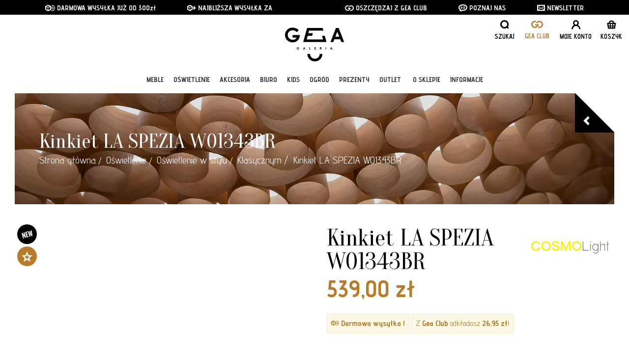

--- FILE ---
content_type: text/html; charset=UTF-8
request_url: https://galeriagea.pl/produkt/kinkiet_la_spezia_w01343br
body_size: 14517
content:
<!DOCTYPE html>
<html lang="en">
<head>
    <meta charset="utf-8">
    <meta name="format-detection" content="telephone=no">
    <title>Kinkiet LA SPEZIA W01343BR - GALERIA GEA</title>        <meta name="keywords" content="Kinkiet, LA, SPEZIA, W01343BR, Cosmo Light">
<meta name="description" content="Minimalistyczna, elegancka. La Spezia to seria lamp dedykowana wnętrzom w stylu modern-classic. Szklana kula oraz wykorzystanie marmuru jako elementu dekoracyjnego to determinanty najnowszych trendów we wnętrzach. Lampa dostępna jest w dwóch kolorach - złotym i czarnym.">
<meta name="viewport" content="width=device-width, initial-scale=1.0">    <script>
        var require = {
            urlArgs : "v=13"
        };
    </script>
    <link href="/css/bootstrap.min.css" media="screen" rel="stylesheet" type="text/css">
<link href="/css/nanoscroller.css" media="screen" rel="stylesheet" type="text/css">
<link href="/css/icons.css?v=11" media="screen" rel="stylesheet" type="text/css">
<link href="/css/style.css?v=11" media="screen" rel="stylesheet" type="text/css">
<link href="/css/jquery.fancybox.css?v=2.1.5" media="screen" rel="stylesheet" type="text/css">
<link href="/img/favicon.ico" rel="shortcut icon" type="image/vnd.microsoft.icon"><!-- Google Tag Manager -->
<script>(function(w,d,s,l,i){w[l]=w[l]||[];w[l].push({'gtm.start':
new Date().getTime(),event:'gtm.js'});var f=d.getElementsByTagName(s)[0],
j=d.createElement(s),dl=l!='dataLayer'?'&l='+l:'';j.async=true;j.src=
'https://www.googletagmanager.com/gtm.js?id='+i+dl;f.parentNode.insertBefore(j,f);
})(window,document,'script','dataLayer','GTM-T454Z263');</script>
<!-- End Google Tag Manager -->
    <script>
    window.dataLayer = window.dataLayer || [];
    function gtag(){dataLayer.push(arguments);}
    gtag('js', new Date());

    gtag('config', 'AW-16462349635');
    </script>
</head>
<body class="lang_pl_PL no-touch">
<!-- Google Tag Manager (noscript) -->
<noscript><iframe src="https://www.googletagmanager.com/ns.html?id=GTM-T454Z263"
height="0" width="0" style="display:none;visibility:hidden"></iframe></noscript>
<!-- End Google Tag Manager (noscript) -->

        
        <div id="preloader"></div>
        <div id="preloader-layer"></div>

        <div id="cart">
            <h3>Koszyk<button class="closebig"><span class="glyphicon glyphicon-remove"></span></button></h3>
            <div id="cart-body"></div>
        </div>    
        <div id="shadow-layer"></div>    


        <div id="inforow" class="hidden-xs">
            <div class="container">
                <div class="row">
                    <div class="col-xs-12 text-center">
                    <a href="/o_sklepie/obsluga_klienta/czas_realizacji_zamowienia"><i class="glyphicon icon-transport_gratis_2"></i> DARMOWA WYSYŁKA JUŻ OD 300zł</a>
                    <a href="/o_sklepie/obsluga_klienta/czas_realizacji_zamowienia"><i class="glyphicon icon-dostawa_juz"></i> NAJBLIŻSZA WYSYŁKA ZA <span id="countdown"></span></a>
                    <a href="/o_sklepie/nasza_galeria/gea_club"><i class="glyphicon icon-gea_club_opcja_2"></i> OSZCZĘDZAJ Z GEA CLUB</a>
                    <a href="/o_sklepie/nasza_galeria/o_nas"><i class="glyphicon icon-poznaj_nas"></i> POZNAJ NAS</a>
                    <a href="#newsletter"><i class="glyphicon icon-napisz_do_nas"></i> NEWSLETTER</a>
                </div>
                </div>
            </div>
        </div>


        <nav id="mainbar" class="navbar navbar-default navbar-fixed-top" role="navigation">
              

            <a href="/" id="smalllogo" class="hidden-xs hidden-sm"><i class="glyphicon icon-logotyp"></i></a>


            <ul id="controls">
                <li class="search">
                        <form class="searchbox" method="post" action="/search/" role="search">
                           <input type="text" class="form-control" placeholder="Wpisz szukaną frazę" name="phrase" autocomplete="off">
                           <button type="submit" class="search glpyphicon icon-szukaj"></button>
                           <div id="searchshort"></div>
                        </form>
                <a href="#"><span class="glyphicon icon-szukaj"></span><span class="hidden-xs">Szukaj</a></span></li>
                <li class="geaclub"><a href="/konto/klub"><span class="glyphicon icon-gea_club_opcja_2"></span><span class="hidden-xs">Gea Club</span></a></li>
                                <li><a href="/konto"><span class="glyphicon icon-zaloguj_shop"></span><span class="hidden-xs">Moje konto</span></a></li> 
                     
                <li><a class="showcart" href="/koszyk"><span class="items">0</span><span class="glyphicon icon-koszyk_shop"></span><span class="hidden-xs">Koszyk</span></a></li>    
            </ul>

            <div class="container">
                <!-- Brand and toggle get grouped for better mobile display -->
                <div class="navbar-header">
                    <button type="button" class="navbar-toggle collapsed" data-toggle="collapse" data-target="#navbar" aria-expanded="false" aria-controls="navbar">
                        <span class="sr-only">Toggle navigation</span>
                        <span class="icon-bar"></span>
                        <span class="icon-bar"></span>
                        <span class="icon-bar"></span>
                    </button>
                    <a class="navbar-brand" href="/"><i class="glyphicon icon-logotyp"></i><br>GALERIA GEA</a>
                </div>
                <div id="navbar" class="collapse navbar-collapse">
               
                

<ul class="nav navbar-nav navbar-top">
    <li >
        <a  href="/kategoria/meble/1">Meble</a>
                <div class="drop meble hidden-xs">
                        <div class="container width4">
        <div class="row">
                

                                
                <div class="col-xs-12">
                <ul>
                <li >
                <a  href="/kategoria/meble/kategorie/1">Kategorie</a>


                        
                            <ul>
                                                                                                <li class=" "><a  href="/kategoria/meble/kategorie/biurka/1">Biurka</a>


                                

                                </li>
                                                                                                                                <li class=" "><a  href="/kategoria/meble/kategorie/fotele/1">Fotele</a>


                                

                                </li>
                                                                                                                                <li class=" "><a  href="/kategoria/meble/kategorie/gazetniki_0/1">Gazetniki</a>


                                

                                </li>
                                                                                                                                <li class=" "><a  href="/kategoria/meble/kategorie/hokery/1">Hokery</a>


                                

                                </li>
                                                                                                                                <li class=" "><a  href="/kategoria/meble/kategorie/komody/1">Komody</a>


                                

                                </li>
                                                                                                                                <li class=" "><a  href="/kategoria/meble/kategorie/kredensy_witryny/1">Kredensy/witryny</a>


                                

                                </li>
                                                                                                                                <li class=" "><a  href="/kategoria/meble/kategorie/krzesla/1">Krzesła</a>


                                

                                </li>
                                                                                                                                <li class=" "><a  href="/kategoria/meble/kategorie/lawki_pufy/1">Ławki/pufy</a>


                                

                                </li>
                                                                                                                                <li class=" "><a  href="/kategoria/meble/kategorie/lozka/1">Łóżka</a>


                                

                                </li>
                                                                                                                                <li class=" "><a  href="/kategoria/meble/kategorie/materace/1">Materace</a>


                                

                                </li>
                                                                                                                                <li class=" "><a  href="/kategoria/meble/kategorie/meble_dzieciece/1">Meble dziecięce</a>


                                

                                </li>
                                                                                                                                <li class=" "><a  href="/kategoria/meble/kategorie/meble_rtv/1">Meble RTV</a>


                                

                                </li>
                                                                                                                                <li class=" "><a  href="/kategoria/meble/kategorie/narozniki/1">Narożniki</a>


                                

                                </li>
                                                                                                                                <li class=" "><a  href="/kategoria/meble/kategorie/regaly/1">Regały</a>


                                

                                </li>
                                                                                                                                <li class=" "><a  href="/kategoria/meble/kategorie/sofy/1">Sofy</a>


                                

                                </li>
                                                                                                                                <li class=" "><a  href="/kategoria/meble/kategorie/stoliki_boczne/1">Stoliki boczne</a>


                                

                                </li>
                                                                                                                                <li class=" "><a  href="/kategoria/meble/kategorie/stoliki_kawowe/1">Stoliki kawowe</a>


                                

                                </li>
                                                                                                                                <li class=" "><a  href="/kategoria/meble/kategorie/stoly/1">Stoły</a>


                                

                                </li>
                                                                                                                                                                                                <li class=" "><a  href="/kategoria/meble/kategorie/szafki_lazienkowe/1">Szafki łazienkowe</a>


                                

                                </li>
                                                                                                                                <li class=" "><a  href="/kategoria/meble/kategorie/szafki_nocne/1">Szafki nocne</a>


                                

                                </li>
                                                                                                                                <li class=" "><a  href="/kategoria/meble/kategorie/szafy/1">Szafy</a>


                                

                                </li>
                                                                                                                                                                                                <li class=" "><a  href="/kategoria/meble/kategorie/toaletki_konsole/1">Toaletki/konsole</a>


                                

                                </li>
                                                                                                                                                            </ul>

                        

                </li>
                </ul>

                </div>
                                            <a class="btn btn-menu childbtn_1" href="/kategoria/meble/kategorie/1"><span class="glyphicon glyphicon-chevron-right pull-right"></span>Zobacz nowości</a>
                                                                                    
                <div class="col-xs-12">
                <ul>
                <li >
                <a  href="/kategoria/meble/meble_do/1">Meble do</a>


                        
                            <ul>
                                                                                                <li class=" "><a  href="/kategoria/meble/meble_do/biura_0/1">Biura</a>


                                

                                </li>
                                                                                                                                <li class=" "><a  href="/kategoria/meble/meble_do/gabinetu_0/1">Gabinetu</a>


                                

                                </li>
                                                                                                                                <li class=" "><a  href="/kategoria/meble/meble_do/garderoby_0/1">Garderoby</a>


                                

                                </li>
                                                                                                                                <li class=" "><a  href="/kategoria/meble/meble_do/jadalni_0/1">Jadalni</a>


                                

                                </li>
                                                                                                                                <li class=" "><a  href="/kategoria/meble/meble_do/kuchni_0/1">Kuchni</a>


                                

                                </li>
                                                                                                                                <li class=" "><a  href="/kategoria/meble/meble_do/lazienki_0/1">Łazienki</a>


                                

                                </li>
                                                                                                                                <li class=" "><a  href="/kategoria/meble/meble_do/ogrodu_0/1">Ogrodu</a>


                                

                                </li>
                                                                                                                                <li class=" "><a  href="/kategoria/meble/meble_do/pokoju_dzieciecego_0/1">Pokoju dziecięcego</a>


                                

                                </li>
                                                                                                                                <li class=" "><a  href="/kategoria/meble/meble_do/przedpokoju_0/1">Przedpokoju</a>


                                

                                </li>
                                                                                                                                <li class=" "><a  href="/kategoria/meble/meble_do/salonu_0/1">Salonu</a>


                                

                                </li>
                                                                                                                                <li class=" "><a  href="/kategoria/meble/meble_do/sypialni_0/1">Sypialni</a>


                                

                                </li>
                                                                                            </ul>

                        

                </li>
                </ul>

                </div>
                                            <a class="btn btn-menu childbtn_2" href="/kategoria/meble/meble_do/1"><span class="glyphicon glyphicon-chevron-right pull-right"></span>Zobacz promocje </a>
                                                                                    
                <div class="col-xs-12">
                <ul>
                <li >
                <a  href="/kategoria/meble/meble_w_stylu/1">Meble w stylu</a>


                        
                            <ul>
                                                                                                <li class=" "><a  href="/kategoria/meble/meble_w_stylu/nowojorskim_0/1">Nowojorskim</a>


                                

                                </li>
                                                                                                                                <li class=" "><a  href="/kategoria/meble/meble_w_stylu/modern_classic_0/1">Modern Classic</a>


                                

                                </li>
                                                                                                                                <li class=" "><a  href="/kategoria/meble/meble_w_stylu/eco_0/1">ECO</a>


                                

                                </li>
                                                                                                                                <li class=" "><a  href="/kategoria/meble/meble_w_stylu/glamour_0/1">Glamour</a>


                                

                                </li>
                                                                                                                                <li class=" "><a  href="/kategoria/meble/meble_w_stylu/industrialnym_0/1">Industrialnym</a>


                                

                                </li>
                                                                                                                                <li class=" "><a  href="/kategoria/meble/meble_w_stylu/klasycznym_0/1">Klasycznym</a>


                                

                                </li>
                                                                                                                                <li class=" "><a  href="/kategoria/meble/meble_w_stylu/loft/1">Loft</a>


                                

                                </li>
                                                                                                                                <li class=" "><a  href="/kategoria/meble/meble_w_stylu/nowoczesnym_0/1">Nowoczesnym</a>


                                

                                </li>
                                                                                                                                <li class=" "><a  href="/kategoria/meble/meble_w_stylu/prowansalskim_0/1">Prowansalskim</a>


                                

                                </li>
                                                                                                                                <li class=" "><a  href="/kategoria/meble/meble_w_stylu/skandynawskim_0/1">Skandynawskim</a>


                                

                                </li>
                                                                                                                                <li class=" "><a  href="/kategoria/meble/meble_w_stylu/vintage_0/1">Vintage</a>


                                

                                </li>
                                                                                            </ul>

                        

                </li>
                </ul>

                </div>
                                            <a class="btn btn-menu childbtn_3" href="/kategoria/meble/meble_w_stylu/1"><span class="glyphicon glyphicon-chevron-right pull-right"></span>Zobacz bestsellery </a>
                                                                    
                <div class="col-xs-12 last">
                                    <a class="promo" href="http://galeriagea.pl/kategoria/meble/meble_w_stylu/nowojorskim_0/1"><img src="/uploads/featured/dropdown1.jpg" /></a>
                                    
                </div>
                <a class="btn btn-menu childbtn_4" href="/kategoria/meble/meble_w_stylu/1"><span class="glyphicon glyphicon-chevron-right pull-right"></span>Sprawdź także nasz outlet</a>

        </div>
        </div>
        </div>
            </li>
    <li >
        <a  href="/kategoria/oswietlenie/1">Oświetlenie</a>
                <div class="drop oswietlenie hidden-xs">
                        <div class="container width4">
        <div class="row">
                

                                
                <div class="col-xs-12">
                <ul>
                <li >
                <a  href="/kategoria/oswietlenie/kategorie_0/1">Kategorie</a>


                        
                            <ul>
                                                                                                <li class=" "><a  href="/kategoria/oswietlenie/kategorie_0/wiszace_sufitowe/1">Wiszące/sufitowe</a>


                                

                                </li>
                                                                                                                                <li class=" "><a  href="/kategoria/oswietlenie/kategorie_0/plafony_sufitowe/1">Plafony/sufitowe</a>


                                

                                </li>
                                                                                                                                <li class=" "><a  href="/kategoria/oswietlenie/kategorie_0/kinkiety_scienne/1">Kinkiety/ścienne</a>


                                

                                </li>
                                                                                                                                <li class=" "><a  href="/kategoria/oswietlenie/kategorie_0/stolowe_biurkowe/1">Stołowe/biurkowe</a>


                                

                                </li>
                                                                                                                                <li class=" "><a  href="/kategoria/oswietlenie/kategorie_0/podlogowe_stojace/1">Podłogowe/stojące</a>


                                

                                </li>
                                                                                                                                <li class=" "><a  href="/kategoria/oswietlenie/kategorie_0/ogrodowe_zewnetrzne/1">Ogrodowe/zewnętrzne</a>


                                

                                </li>
                                                                                                                                <li class=" "><a  href="/kategoria/oswietlenie/kategorie_0/wpusty_sufitowe_scienne/1">Wpusty sufitowe/ścienne</a>


                                

                                </li>
                                                                                                                                <li class=" "><a  href="/kategoria/oswietlenie/kategorie_0/reflektory_halogenowe/1">Reflektory halogenowe</a>


                                

                                </li>
                                                                                                                                <li class=" "><a  href="/kategoria/oswietlenie/kategorie_0/dzieciece/1">Dziecięce</a>


                                

                                </li>
                                                                                                                                <li class=" "><a  href="/kategoria/oswietlenie/kategorie_0/natynkowe_sufitowe/1">Natynkowe/sufitowe</a>


                                

                                </li>
                                                                                                                                <li class=" "><a  href="/kategoria/oswietlenie/kategorie_0/zarowki_zrodla_swiatla/1">Żarówki/źródła światła</a>


                                

                                </li>
                                                                                                                                <li class=" "><a  href="/kategoria/oswietlenie/kategorie_0/dekoracyjne/1">Dekoracyjne</a>


                                

                                </li>
                                                                                                                                <li class=" "><a  href="/kategoria/oswietlenie/kategorie_0/systemy_szynowe_linkowe/1">Systemy szynowe/linkowe</a>


                                

                                </li>
                                                                                            </ul>

                        

                </li>
                </ul>

                </div>
                                            <a class="btn btn-menu childbtn_1" href="/kategoria/oswietlenie/kategorie_0/1"><span class="glyphicon glyphicon-chevron-right pull-right"></span>Zobacz nowości</a>
                                                                                    
                <div class="col-xs-12">
                <ul>
                <li >
                <a  href="/kategoria/oswietlenie/oswietlenie_do/1">Oświetlenie do</a>


                        
                            <ul>
                                                                                                <li class=" "><a  href="/kategoria/oswietlenie/oswietlenie_do/biura/1">Biura</a>


                                

                                </li>
                                                                                                                                <li class=" "><a  href="/kategoria/oswietlenie/oswietlenie_do/gabinetu/1">Gabinetu</a>


                                

                                </li>
                                                                                                                                <li class=" "><a  href="/kategoria/oswietlenie/oswietlenie_do/garderoby/1">Garderoby</a>


                                

                                </li>
                                                                                                                                <li class=" "><a  href="/kategoria/oswietlenie/oswietlenie_do/jadalni/1">Jadalni</a>


                                

                                </li>
                                                                                                                                <li class=" "><a  href="/kategoria/oswietlenie/oswietlenie_do/kuchni/1">Kuchni</a>


                                

                                </li>
                                                                                                                                <li class=" "><a  href="/kategoria/oswietlenie/oswietlenie_do/lazienki/1">Łazienki</a>


                                

                                </li>
                                                                                                                                <li class=" "><a  href="/kategoria/oswietlenie/oswietlenie_do/na_zewnatrz/1">Na zewnątrz</a>


                                

                                </li>
                                                                                                                                <li class=" "><a  href="/kategoria/oswietlenie/oswietlenie_do/ogrodu/1">Ogrodu</a>


                                

                                </li>
                                                                                                                                <li class=" "><a  href="/kategoria/oswietlenie/oswietlenie_do/pokoju_dzieciecego/1">Pokoju dziecięcego</a>


                                

                                </li>
                                                                                                                                <li class=" "><a  href="/kategoria/oswietlenie/oswietlenie_do/przedpokoju/1">Przedpokoju</a>


                                

                                </li>
                                                                                                                                <li class=" "><a  href="/kategoria/oswietlenie/oswietlenie_do/salonu/1">Salonu</a>


                                

                                </li>
                                                                                                                                <li class=" "><a  href="/kategoria/oswietlenie/oswietlenie_do/sypialni/1">Sypialni</a>


                                

                                </li>
                                                                                            </ul>

                        

                </li>
                </ul>

                </div>
                                            <a class="btn btn-menu childbtn_2" href="/kategoria/oswietlenie/oswietlenie_do/1"><span class="glyphicon glyphicon-chevron-right pull-right"></span>Zobacz promocje </a>
                                                                                    
                <div class="col-xs-12">
                <ul>
                <li >
                <a  href="/kategoria/oswietlenie/oswietlenie_w_stylu/1">Oświetlenie w stylu</a>


                        
                            <ul>
                                                                                                <li class=" "><a  href="/kategoria/oswietlenie/oswietlenie_w_stylu/angielskim/1">Angielskim</a>


                                

                                </li>
                                                                                                                                <li class=" "><a  href="/kategoria/oswietlenie/oswietlenie_w_stylu/eco/1">ECO</a>


                                

                                </li>
                                                                                                                                <li class=" "><a  href="/kategoria/oswietlenie/oswietlenie_w_stylu/glamour/1">Glamour</a>


                                

                                </li>
                                                                                                                                <li class=" "><a  href="/kategoria/oswietlenie/oswietlenie_w_stylu/industrialnym/1">Industrialnym</a>


                                

                                </li>
                                                                                                                                <li class="fullwidth  "><a  href="/kategoria/oswietlenie/oswietlenie_w_stylu/klasycznym/1">Klasycznym</a>


                                
                                    <ul>
                                                                                                                                                            </ul>

                                

                                </li>
                                                                                                                                <li class=" "><a  href="/kategoria/oswietlenie/oswietlenie_w_stylu/loftowym/1">Loftowym</a>


                                

                                </li>
                                                                                                                                <li class=" "><a  href="/kategoria/oswietlenie/oswietlenie_w_stylu/nowoczesnym/1">Nowoczesnym</a>


                                

                                </li>
                                                                                                                                <li class=" "><a  href="/kategoria/oswietlenie/oswietlenie_w_stylu/nowojorskim/1">Nowojorskim</a>


                                

                                </li>
                                                                                                                                <li class=" "><a  href="/kategoria/oswietlenie/oswietlenie_w_stylu/prowansalskim/1">Prowansalskim</a>


                                

                                </li>
                                                                                                                                <li class=" "><a  href="/kategoria/oswietlenie/oswietlenie_w_stylu/skandynawskim/1">Skandynawskim</a>


                                

                                </li>
                                                                                                                                <li class=" "><a  href="/kategoria/oswietlenie/oswietlenie_w_stylu/vintage/1">Vintage</a>


                                

                                </li>
                                                                                            </ul>

                        

                </li>
                </ul>

                </div>
                                            <a class="btn btn-menu childbtn_3" href="/kategoria/oswietlenie/oswietlenie_w_stylu/1"><span class="glyphicon glyphicon-chevron-right pull-right"></span>Zobacz bestsellery </a>
                                                                    
                <div class="col-xs-12 last">
                                    <a class="promo" href="https://galeriagea.pl/kategoria/oswietlenie/1"><img src="/uploads/featured/dropdown2.jpg" /></a>
                                    
                </div>
                <a class="btn btn-menu childbtn_4" href="/kategoria/oswietlenie/oswietlenie_w_stylu/1"><span class="glyphicon glyphicon-chevron-right pull-right"></span>Sprawdź także nasz outlet</a>

        </div>
        </div>
        </div>
            </li>
    <li >
        <a  href="/kategoria/akcesoria/1">Akcesoria</a>
                <div class="drop akcesoria hidden-xs">
                        <div class="container width4">
        <div class="row">
                

                                
                <div class="col-xs-12">
                <ul>
                <li >
                <a  href="/kategoria/akcesoria/dekoracje/1">Dekoracje</a>


                        
                            <ul>
                                                                                                <li class=" "><a  href="/kategoria/akcesoria/dekoracje/dekoracje_na_stol/1">Dekoracje na stół</a>


                                

                                </li>
                                                                                                                                <li class=" "><a  href="/kategoria/akcesoria/dekoracje/donice/1">Donice</a>


                                

                                </li>
                                                                                                                                <li class=" "><a  href="/kategoria/akcesoria/dekoracje/doniczki/1">Doniczki</a>


                                

                                </li>
                                                                                                                                                                                                <li class=" "><a  href="/kategoria/akcesoria/dekoracje/obrazy/1">Obrazy</a>


                                

                                </li>
                                                                                                                                <li class=" "><a  href="/kategoria/akcesoria/dekoracje/lustra/1">Lustra</a>


                                

                                </li>
                                                                                                                                <li class=" "><a  href="/kategoria/akcesoria/dekoracje/gazetniki/1">Gazetniki</a>


                                

                                </li>
                                                                                                                                                                                                <li class=" "><a  href="/kategoria/akcesoria/dekoracje/swieczniki/1">Świeczniki</a>


                                

                                </li>
                                                                                                                                <li class=" "><a  href="/kategoria/akcesoria/dekoracje/lampiony_latarenki/1">Lampiony/latarenki</a>


                                

                                </li>
                                                                                                                                                                                                                                                                <li class=" "><a  href="/kategoria/akcesoria/dekoracje/wazony-1/1">Wazony</a>


                                

                                </li>
                                                                                                                                                                                                                                                                                                                                                            </ul>

                        

                </li>
                </ul>

                </div>
                                            <a class="btn btn-menu childbtn_1" href="/kategoria/akcesoria/dekoracje/1"><span class="glyphicon glyphicon-chevron-right pull-right"></span>Zobacz nowości</a>
                                                                                                                                    
                <div class="col-xs-12 last">
                                    <a class="promo" href="https://galeriagea.pl/kategoria/akcesoria/dekoracje/1"><img src="/uploads/featured/dropdown3.jpg" /></a>
                                    
                </div>
                <a class="btn btn-menu childbtn_4" href="/kategoria/akcesoria/nakrycia_stolu/1"><span class="glyphicon glyphicon-chevron-right pull-right"></span>Sprawdź także nasz outlet</a>

        </div>
        </div>
        </div>
            </li>
    <li >
        <a  href="/kategoria/biuro/1">Biuro</a>
                <div class="drop biuro hidden-xs">
                        <div class="container width3">
        <div class="row">
                

                                
                <div class="col-xs-12">
                <ul>
                <li >
                <a  href="/kategoria/biuro/kategorie_biuro/1">Kategorie</a>


                        
                            <ul>
                                                                                                <li class=" "><a  href="/kategoria/biuro/kategorie_biuro/biurka_0/1">Biurka</a>


                                

                                </li>
                                                                                                                                <li class=" "><a  href="/kategoria/biuro/kategorie_biuro/fotele_gabinetowe/1">Fotele gabinetowe</a>


                                

                                </li>
                                                                                                                                <li class=" "><a  href="/kategoria/biuro/kategorie_biuro/kontenery/1">Kontenery</a>


                                

                                </li>
                                                                                                                                <li class=" "><a  href="/kategoria/biuro/kategorie_biuro/szafy_0/1">Szafy</a>


                                

                                </li>
                                                                                                                                <li class=" "><a  href="/kategoria/biuro/kategorie_biuro/regaly_0/1">Regały</a>


                                

                                </li>
                                                                                                                                <li class=" "><a  href="/kategoria/biuro/kategorie_biuro/stoly_konferencyjne/1">Stoły konferencyjne</a>


                                

                                </li>
                                                                                                                                <li class=" "><a  href="/kategoria/biuro/kategorie_biuro/krzesla_pracownicze/1">Krzesła pracownicze</a>


                                

                                </li>
                                                                                                                                <li class=" "><a  href="/kategoria/biuro/kategorie_biuro/krzesla_konferencyjne/1">Krzesła konferencyjne</a>


                                

                                </li>
                                                                                                                                <li class=" "><a  href="/kategoria/biuro/kategorie_biuro/sofy_0/1">Sofy</a>


                                

                                </li>
                                                                                                                                <li class=" "><a  href="/kategoria/biuro/kategorie_biuro/lady_recepcyjne/1">Lady recepcyjne</a>


                                

                                </li>
                                                                                            </ul>

                        

                </li>
                </ul>

                </div>
                                            <a class="btn btn-menu childbtn_1" href="/kategoria/biuro/kategorie_biuro/1"><span class="glyphicon glyphicon-chevron-right pull-right"></span>Zobacz nowości</a>
                                                                                    
                <div class="col-xs-12">
                <ul>
                <li >
                <a  href="/kategoria/biuro/meble_do_biura/1">Meble do</a>


                        
                            <ul>
                                                                                                <li class=" "><a  href="/kategoria/biuro/meble_do_biura/gabinetu_1/1">Gabinetu</a>


                                

                                </li>
                                                                                                                                <li class=" "><a  href="/kategoria/biuro/meble_do_biura/biura_1/1">Biura</a>


                                

                                </li>
                                                                                                                                <li class=" "><a  href="/kategoria/biuro/meble_do_biura/sali_konferencyjnej/1">Sali konferencyjnej</a>


                                

                                </li>
                                                                                                                                <li class=" "><a  href="/kategoria/biuro/meble_do_biura/poczekalni/1">Poczekalni</a>


                                

                                </li>
                                                                                                                                <li class=" "><a  href="/kategoria/biuro/meble_do_biura/recepcji/1">Recepcji</a>


                                

                                </li>
                                                                                            </ul>

                        

                </li>
                </ul>

                </div>
                                            <a class="btn btn-menu childbtn_2" href="/kategoria/biuro/meble_do_biura/1"><span class="glyphicon glyphicon-chevron-right pull-right"></span>Zobacz promocje </a>
                                                                    
                <div class="col-xs-12 last">
                                    <a class="promo" href="/kategoria/biuro/1"><img src="/uploads/featured/dropdown4.jpg" /></a>
                                    
                </div>
                <a class="btn btn-menu childbtn_4" href="/kategoria/biuro/meble_do_biura/1"><span class="glyphicon glyphicon-chevron-right pull-right"></span>Sprawdź także nasz outlet</a>

        </div>
        </div>
        </div>
            </li>
    <li >
        <a  href="/kategoria/kids/1">Kids</a>
                <div class="drop kids hidden-xs">
                        <div class="container width2">
        <div class="row">
                

                                
                <div class="col-xs-12">
                <ul>
                <li >
                <a  href="/kategoria/kids/kategorie_kids/1">Kategorie</a>


                        
                            <ul>
                                                                                                <li class=" "><a  href="/kategoria/kids/kategorie_kids/meble_2/1">Meble</a>


                                

                                </li>
                                                                                                                                <li class=" "><a  href="/kategoria/kids/kategorie_kids/lampy_dzieciece/1">Lampy dziecięce</a>


                                

                                </li>
                                                                                                                                <li class=" "><a  href="/kategoria/kids/kategorie_kids/dekoracje_2/1">Dekoracje</a>


                                

                                </li>
                                                                                            </ul>

                        

                </li>
                </ul>

                </div>
                                            <a class="btn btn-menu childbtn_1" href="/kategoria/kids/kategorie_kids/1"><span class="glyphicon glyphicon-chevron-right pull-right"></span>Zobacz nowości</a>
                                                                    
                <div class="col-xs-12 last">
                                    <a class="promo" href="http://galeriagea.pl/kategoria/kids/1?producent=20&price=0,10000&sort=najnowsze"><img src="/uploads/featured/dropdown5.jpg" /></a>
                                    
                </div>
                <a class="btn btn-menu childbtn_4" href="/kategoria/kids/kategorie_kids/1"><span class="glyphicon glyphicon-chevron-right pull-right"></span>Sprawdź także nasz outlet</a>

        </div>
        </div>
        </div>
            </li>
    <li >
        <a  href="/kategoria/ogrod/1">Ogród</a>
                <div class="drop ogrod hidden-xs">
                        <div class="container width2">
        <div class="row">
                

                                
                <div class="col-xs-12">
                <ul>
                <li >
                <a  href="/kategoria/ogrod/kategorie_4/1">Kategorie</a>


                        
                            <ul>
                                                                                                <li class=" "><a  href="/kategoria/ogrod/kategorie_4/donice_0/1">Donice</a>


                                

                                </li>
                                                                                                                                <li class=" "><a  href="/kategoria/ogrod/kategorie_4/meble_0/1">Meble</a>


                                

                                </li>
                                                                                                                                <li class=" "><a  href="/kategoria/ogrod/kategorie_4/oswietlenie_0/1">Oświetlenie</a>


                                

                                </li>
                                                                                            </ul>

                        

                </li>
                </ul>

                </div>
                                            <a class="btn btn-menu childbtn_1" href="/kategoria/ogrod/kategorie_4/1"><span class="glyphicon glyphicon-chevron-right pull-right"></span>Zobacz nowości</a>
                                                                    
                <div class="col-xs-12 last">
                                    <a class="promo" href="/kategoria/ogrod/kategorie_4/donice_0/1"><img src="/uploads/featured/dropdown6.jpg" /></a>
                                    
                </div>
                <a class="btn btn-menu childbtn_4" href="/kategoria/ogrod/kategorie_4/1"><span class="glyphicon glyphicon-chevron-right pull-right"></span>Sprawdź także nasz outlet</a>

        </div>
        </div>
        </div>
            </li>
    <li >
        <a  href="/kategoria/prezenty/1">Prezenty</a>
                <div class="drop prezenty hidden-xs">
                        <div class="container width2">
        <div class="row">
                

                                
                <div class="col-xs-12">
                <ul>
                <li >
                <a  href="/kategoria/prezenty/kategorie_5/1">Kategorie</a>


                        
                            <ul>
                                                                                                <li class=" "><a  href="/kategoria/prezenty/kategorie_5/dla_niej/1">Dla Niej</a>


                                

                                </li>
                                                                                                                                <li class=" "><a  href="/kategoria/prezenty/kategorie_5/dla_niego/1">Dla Niego</a>


                                

                                </li>
                                                                                                                                <li class=" "><a  href="/kategoria/prezenty/kategorie_5/slubne/1">Ślubne</a>


                                

                                </li>
                                                                                            </ul>

                        

                </li>
                </ul>

                </div>
                                            <a class="btn btn-menu childbtn_1" href="/kategoria/prezenty/kategorie_5/1"><span class="glyphicon glyphicon-chevron-right pull-right"></span>Zobacz nowości</a>
                                                                    
                <div class="col-xs-12 last">
                                    <a class="promo" href="/kategoria/prezenty/1"><img src="/uploads/featured/dropdown7.jpg" /></a>
                                    
                </div>
                <a class="btn btn-menu childbtn_4" href="/kategoria/prezenty/kategorie_5/1"><span class="glyphicon glyphicon-chevron-right pull-right"></span>Sprawdź także nasz outlet</a>

        </div>
        </div>
        </div>
            </li>
    <li >
        <a  href="/kategoria/outlet/1">Outlet</a>
                <div class="drop outlet hidden-xs">
                        <div class="container width2">
        <div class="row">
                

                                
                <div class="col-xs-12">
                <ul>
                <li >
                <a  href="/kategoria/outlet/kategorie_6/1">Kategorie</a>


                        
                            <ul>
                                                                                                <li class=" "><a  href="/kategoria/outlet/kategorie_6/wyprzedaz_z_ekspozycji/1">Wyprzedaż z ekspozycji</a>


                                

                                </li>
                                                                                                                                <li class=" "><a  href="/kategoria/outlet/kategorie_6/oswietlenie_1/1">Oświetlenie</a>


                                

                                </li>
                                                                                                                                <li class=" "><a  href="/kategoria/outlet/kategorie_6/meble_1/1">Meble</a>


                                

                                </li>
                                                                                                                                <li class=" "><a  href="/kategoria/outlet/kategorie_6/dekoracje_1/1">Dekoracje</a>


                                

                                </li>
                                                                                                                                <li class=" "><a  href="/kategoria/outlet/kategorie_6/nakrycia_stolu_0/1">Nakrycia stołu</a>


                                

                                </li>
                                                                                                                                <li class=" "><a  href="/kategoria/outlet/kategorie_6/tekstylia_0/1">Tekstylia</a>


                                

                                </li>
                                                                                                                                <li class=" "><a  href="/kategoria/outlet/kategorie_6/ogrod_0/1">Ogród</a>


                                

                                </li>
                                                                                            </ul>

                        

                </li>
                </ul>

                </div>
                                            <a class="btn btn-menu childbtn_1" href="/kategoria/outlet/kategorie_6/1"><span class="glyphicon glyphicon-chevron-right pull-right"></span>Zobacz nowości</a>
                                                                    
                <div class="col-xs-12 last">
                                    <a class="promo" href="/kategoria/outlet/1"><img src="/uploads/featured/dropdown8.jpg" /></a>
                                    
                </div>
                <a class="btn btn-menu childbtn_4" href="/kategoria/outlet/kategorie_6/1"><span class="glyphicon glyphicon-chevron-right pull-right"></span>Sprawdź także nasz outlet</a>

        </div>
        </div>
        </div>
            </li>
</ul> 
                <ul class="nav navbar-nav navbar-top">
    <li >
        <a  href="/o_sklepie">O sklepie</a>
                <div class="drop o_sklepie hidden-xs">
                        <div class="container about width4">
        <div class="row">
                

                                
                <div class="col-xs-12">
                <ul>
                <li >
                <a  href="/o_sklepie/o_nas">O nas</a>


                        

                </li>
                </ul>

                </div>
                                                                
                <div class="col-xs-12">
                <ul>
                <li >
                <a  href="/o_sklepie/nasza_galeria">Nasza galeria</a>


                        
                            <ul>
                                                                                                <li class=" "><a  href="/o_sklepie/nasza_galeria/wspolpraca">Współpraca</a>


                                

                                </li>
                                                                                            </ul>

                        

                </li>
                </ul>

                </div>
                                                                
                <div class="col-xs-12">
                <ul>
                <li >
                <a  href="/o_sklepie/obsluga_klienta">Obsługa klienta</a>


                        
                            <ul>
                                                                                                <li class=" "><a  href="/o_sklepie/obsluga_klienta/metody_platnosci">Metody płatności</a>


                                

                                </li>
                                                                                                                                <li class=" "><a  href="/o_sklepie/obsluga_klienta/koszty_i_formy_dostawy">Koszty i formy dostawy</a>


                                

                                </li>
                                                                                                                                <li class=" "><a  href="/o_sklepie/obsluga_klienta/czas_realizacji_zamowienia">Czas realizacji zamówienia</a>


                                

                                </li>
                                                                                                                                <li class=" "><a  href="/o_sklepie/obsluga_klienta/regulamin_sklepu">Regulamin sklepu</a>


                                

                                </li>
                                                                                                                                <li class=" "><a  href="/o_sklepie/obsluga_klienta/polityka_prywatnosci">Polityka prywatności</a>


                                

                                </li>
                                                                                                                                <li class=" "><a  href="/o_sklepie/obsluga_klienta/reklamacje">Reklamacje</a>


                                

                                </li>
                                                                                                                                <li class=" "><a  href="/o_sklepie/obsluga_klienta/zwrot_towaru">Zwrot towaru</a>


                                

                                </li>
                                                                                                                                <li class=" "><a  href="/o_sklepie/obsluga_klienta/rodo">RODO</a>


                                

                                </li>
                                                                                            </ul>

                        

                </li>
                </ul>

                </div>
                                                
                <div class="col-xs-12 last">
                    <a class="promo" href="#"><img src="/img/test2.jpg" /></a>
                </div>
              

        </div>
        </div>
        </div>
            </li>
    <li >
        <a  href="/informacje">Informacje</a>
                <div class="drop informacje hidden-xs">
                        <div class="container about width4">
        <div class="row">
                

                                
                <div class="col-xs-12">
                <ul>
                <li >
                <a  href="/informacje/salon_meblowy_zielona_gora">Salon meblowy Zielona Góra</a>


                        

                </li>
                </ul>

                </div>
                                                                                                
                <div class="col-xs-12">
                <ul>
                <li >
                <a  href="/informacje/salon_oswietleniowy_zielona_gora">Salon oświetleniowy Zielona Góra</a>


                        

                </li>
                </ul>

                </div>
                                                
                <div class="col-xs-12 last">
                    <a class="promo" href="#"><img src="/img/test2.jpg" /></a>
                </div>
              

        </div>
        </div>
        </div>
            </li>
</ul>  
            </div>
        </div>
    </nav>
    <div id="shop-wrap">  
    <div class="container">
           
        </div>
        
<div class="container">    

    <div class="section_banner big ban2.jpg" style="background-image: url(/uploads/categories/ban2.jpg">
        <a href="/" class="btn btn-back"><span class="glyphicon glyphicon-chevron-left"></span></a>
            <div class="vertcenterc">
                <div class="vertcenter">
                    <h1>Kinkiet LA SPEZIA W01343BR</h1>
                    
<ol class="breadcrumb">
    <li><a href="/">Strona główna</a></li>
                        <li><a href="/kategoria/oswietlenie/1">Oświetlenie</a></li>                    <li><a href="/kategoria/oswietlenie/oswietlenie_w_stylu/1">Oświetlenie w stylu</a></li>                    <li><a href="/kategoria/oswietlenie/oswietlenie_w_stylu/klasycznym/1">Klasycznym</a></li>                    <li class="active">Kinkiet LA SPEZIA W01343BR</li>    </ol>
                </div>
            </div>
        </div>


<div id="product_detail">

    <div class="row">
        <div class="col-xs-12 col-sm-6 col-md-6">
            <div class="gallery">
            <div class="icons-wrap">

                                            <div class="icons" data-toggle="tooltip" data-placement="right" title="NOWOŚĆ"><span title="NOWOŚĆ" class="glyphicon icon-nowosc_badge_2"></span></div>
                                                                                                                                                <div class="icons gold" data-toggle="tooltip" data-placement="right" title="EXCLUSIVE"><span title="EXCLUSIVE" class="glyphicon icon-exclusive_badge_2"></span></div>
                                </div>
                

                <ul id="image-gallery" class="gallery list-unstyled cS-hidden">
                                        <li id="color_" data-thumb="/uploads/products/1949/thumbs/la_spezia_w01343br.png">
                        <a href="/uploads/products/1949/big/la_spezia_w01343br.png" class="zoom">
                            <img class="img-responsive" src="/uploads/products/1949/big/la_spezia_w01343br.png" />
                        </a>
                    </li>
                                        <li id="color_" data-thumb="/uploads/products/1949/thumbs/la_spezia_w01343br_wymiary.jpg">
                        <a href="/uploads/products/1949/big/la_spezia_w01343br_wymiary.jpg" class="zoom">
                            <img class="img-responsive" src="/uploads/products/1949/big/la_spezia_w01343br_wymiary.jpg" />
                        </a>
                    </li>
                                    </ul>

                            </div>
        </div>
        <div class="col-xs-12 col-sm-6 col-md-6">
        <div class="about-col">

         
            <a class="producer hidden-xs hidden-sm" href="/kategoria/dowolna/1?producent=7"><img src="/uploads/manufacturers/logo COSMOLight.png"></a>
                        
            <h1>Kinkiet LA SPEZIA W01343BR</h1>

                
                <div class="variants permactive">
                    <span class="price">
                                                     539,00 zł                                            </span>
                                        <div class="row">
                        <div class="col-xs-12">

                                                        <p class="alert alert-warning text-center" style="display:inline-block; padding:8px; margin:0; vertical-align:middle"><span class="gold"><i class="glyphicon icon-transport_gratis_2"></i> <b>Darmowa wysyłka !</b></p>                        
                                                
                        <p class="alert alert-warning text-center" style="display:inline-block; padding:8px; margin:0; vertical-align:middle"><span class="gold">Z <b>Gea Club</b> odkładasz <b>26,95 zł</b>!</p>


                        

                        
                        
                        </div>
                    </div>
                </div>


            <div class="more-info">
                <ul class="nav nav-tabs" role="tablist">
                <li role="presentation" class="active"><a href="#about" aria-controls="about" role="tab" data-toggle="tab">Opis</a></li>                <li role="presentation"><a href="#data" aria-controls="data" role="tab" data-toggle="tab">Dane techniczne</a></li>
                <li role="presentation"><a href="#producer" aria-controls="producer" role="tab" data-toggle="tab">O marce</a></li>        
                </ul>
                <!-- Tab panes -->
                <div class="tab-content">
                                    <div role="tabpanel" class="tab-pane fade in active" id="about">
                    Minimalistyczna, elegancka. La Spezia to seria lamp dedykowana wnętrzom w stylu modern-classic. Szklana kula oraz wykorzystanie marmuru jako elementu dekoracyjnego to determinanty najnowszych trendów we wnętrzach. Lampa dostępna jest w dwóch kolorach - złotym i czarnym.                    </div>
                                <div role="tabpanel" class="tab-pane fade" id="data">
                                            SKU: <b>W01343BR</b><hr style="margin:5px 0;">                                                                    kolor: <b>biały, mosiądz</b><hr style="margin:5px 0;">                                                                    moc max: <b>1x40w</b><hr style="margin:5px 0;">                                                                    wymiary: <b>15x18x34</b><hr style="margin:5px 0;">                                                                    materiał: <b>metal, szkło, marmur</b><hr style="margin:5px 0;">                                                                    stopień szczelności: <b>IP20</b><hr style="margin:5px 0;">                                                                    rodzaj trzonka żarówki: <b>E14</b><hr style="margin:5px 0;">                                                                    źródło światła w zestawie: <b>Nie</b>                                            
                </div>
                <div role="tabpanel" class="tab-pane fade" id="producer">
                                <a class="text-center btn-block" href="/kategoria/dowolna/1?producent=7"><img src="/uploads/manufacturers/logo COSMOLight.png"></a>
                                    <p>Lampy COSMOLight do Twojego domu!</p><p><br>Marka oświetlenia COSMOLight prezentuje w swojej wyszukanej ofercie lampy o nieprzeciętnym designie i charakterze. Szeroki wybór lamp w stylu lofotowym, dekoracyjnych oraz nowoczesnych.<br></p><p><br>COSMOLight to także lampy w stylu nowojorskim oraz stylu modern classic, które zachwycają swoją elegancją i ponadczasowym designem. Jeżeli również zakochałeś się w tym stylu, to zachęcamy do zapoznania się z naszymi propozycjami. <br></p><p><br>Niech styl nowojorski zagości też w Twoim domu!<br></p>                </div>
                </div>


            </div>

            
            <form id="addtocartform" method="post" enctype="multipart/form-data" action="/koszyk/add">
            <input id="product_id" type="hidden" name="product_id" value="1949"/>
                            <input id="product_price" type="hidden" value="539.00"/>  
                        

            <div class="row">

                <div class="col-xs-12 col-md-12 variants-wrap">

                                

                
                   
                                                                                    <div class="variants variants_smaller price_info_">
                            <input type="hidden" name="variant" value="6994">
                        </div>
                        <div id="quantity_alert_6994" class="quantity_alert alert alert-danger">
                                                Na stanie znajduje się aktualnie <b>10</b> szt. tego produktu.<br>Zmniejsz ilość dodawaną do koszyk aby kontynuować.
                                                </div>

                                    

                                </div>
            </div>

                            <h3 class="nomargin">Wybierz ilość i dodaj do koszyka</h3>
                        <div class="quantity-wrap">
                <h3>Ilość:</h3>
                <div class="input-group">
                    <span class="input-group-btn">
                        <button id="minus_quantity" class="btn" type="button">-</button>
                    </span>
                    <input id="quantity" type="text" class="form-control" name="quantity" value="1">
                    <span class="input-group-btn">
                        <button id="add_quantity" class="btn" type="button">+</button>
                    </span>
                </div>
            </div>
            <button type="submit" class="btn btn-add" >dodaj do koszyka<span class="glyphicon icon-koszyk_shop"></span></button>

            </form>	
            
             

            <div class="shareme">

            <a href="https://www.facebook.com/sharer/sharer.php?u=https://galeriagea.pl/produkt/kinkiet_la_spezia_w01343br" class="btn btn-default"><span class="glyphicon icon-facebook"></span> Udostępnij na Facebook'u</a>
            <button type="button" class="btn btn-default" data-toggle="modal" data-target="#myModal" data-asktitle="Zapytaj o produkt"><span class="glyphicon icon-napisz_do_nas"></span> Zapytaj o produkt</button>
            <button type="button" class="btn btn-default" data-toggle="modal" data-target="#myModal" data-asktitle="Negocjuj cenę"><span class="glyphicon icon-oszczedzaj_z_gea_2"></span> Negocjuj cenę</button>
            </div>
            </div>
    </div>
</div><!--row-->

<!-- similiar products -->
<hr>
<h1>Podobne produkty</h1>

    <div class="row">
                                   <div class="col-xs-12 col-sm-4 col-md-3 col-md-25">
                <a class="product" href="/produkt/lampa_wiszaca_coburg_p06753br">
                                 <div class="icons-wrap">
                                                                                    <div class="icons" data-toggle="tooltip" data-placement="left" title="NOWOŚĆ"><span title="NOWOŚĆ" class="glyphicon icon-nowosc_badge_2"></span></div>
                                                                                                                                                        </div>
                                                                    <img class="img-responsive" src="/uploads/products/2117/thumbs/coburg_p06753br_1.png" alt="Lampa wisząca COBURG P06753BR"/>
                                                                <h4>Lampa wisząca COBURG P06753BR</h4>
                                <p><span class="price">2 670,00 zł</span></p>
                                <span class="btngr">
                                <span class="btn btn-more">szczegóły</span>
                                </span>
                            </a>
            </div>
                                                                           <div class="col-xs-12 col-sm-4 col-md-3 col-md-25">
                <a class="product" href="/produkt/lampa_wiszaca_coburg_p04760br">
                                 <div class="icons-wrap">
                                                                                    <div class="icons" data-toggle="tooltip" data-placement="left" title="NOWOŚĆ"><span title="NOWOŚĆ" class="glyphicon icon-nowosc_badge_2"></span></div>
                                                                                                                                                        </div>
                                                                    <img class="img-responsive" src="/uploads/products/2116/thumbs/coburg_p04760br.png" alt="Lampa wisząca COBURG P04760BR"/>
                                                                <h4>Lampa wisząca COBURG P04760BR</h4>
                                <p><span class="price">1 670,00 zł</span></p>
                                <span class="btngr">
                                <span class="btn btn-more">szczegóły</span>
                                </span>
                            </a>
            </div>
                                                                           <div class="col-xs-12 col-sm-4 col-md-3 col-md-25">
                <a class="product" href="/produkt/lampa_wiszaca_coburg_p01777br">
                                 <div class="icons-wrap">
                                                                                    <div class="icons" data-toggle="tooltip" data-placement="left" title="NOWOŚĆ"><span title="NOWOŚĆ" class="glyphicon icon-nowosc_badge_2"></span></div>
                                                                                                                                                        </div>
                                                                    <img class="img-responsive" src="/uploads/products/2115/thumbs/coburg_p01777br.png" alt="Lampa wisząca COBURG P01777BR"/>
                                                                <h4>Lampa wisząca COBURG P01777BR</h4>
                                <p><span class="price">790,00 zł</span></p>
                                <span class="btngr">
                                <span class="btn btn-more">szczegóły</span>
                                </span>
                            </a>
            </div>
            <div class="clearfix visible-sm-block"></div>                                                               <div class="col-xs-12 col-sm-4 col-md-3 col-md-25">
                <a class="product" href="/produkt/kinkiet_coburg_w02784br">
                                 <div class="icons-wrap">
                                                                                    <div class="icons" data-toggle="tooltip" data-placement="left" title="NOWOŚĆ"><span title="NOWOŚĆ" class="glyphicon icon-nowosc_badge_2"></span></div>
                                                                                                                                                        </div>
                                                                    <img class="img-responsive" src="/uploads/products/2114/thumbs/coburg_w02784br.png" alt="Kinkiet COBURG W02784BR"/>
                                                                <h4>Kinkiet COBURG W02784BR</h4>
                                <p><span class="price">590,00 zł</span></p>
                                <span class="btngr">
                                <span class="btn btn-more">szczegóły</span>
                                </span>
                            </a>
            </div>
                        <div class="clearfix visible-md-block"></div>                                                   <div class="col-xs-12 col-sm-4 col-md-3 col-md-25">
                <a class="product" href="/produkt/lampa_wiszaca_volterra_p01982br">
                                 <div class="icons-wrap">
                                                                                    <div class="icons" data-toggle="tooltip" data-placement="left" title="NOWOŚĆ"><span title="NOWOŚĆ" class="glyphicon icon-nowosc_badge_2"></span></div>
                                                                                                                                                        </div>
                                                                    <img class="img-responsive" src="/uploads/products/2113/thumbs/volterra_p01982br_1.png" alt="Lampa wisząca VOLTERRA P01982BR"/>
                                                                <h4>Lampa wisząca VOLTERRA P01982BR</h4>
                                <p><span class="price">499,00 zł</span></p>
                                <span class="btngr">
                                <span class="btn btn-more">szczegóły</span>
                                </span>
                            </a>
            </div>
                                    <div class="clearfix visible-lg-block"></div>                    </div>


</div>

</div>


<div class="modal fade" id="myModal" tabindex="-1" role="dialog" aria-labelledby="myModalLabel" aria-hidden="true">
    <div class="modal-dialog">
        <div class="modal-content">
            <div class="modal-header">
                <button type="button" class="close" data-dismiss="modal" aria-hidden="true">&times;</button>
                <h4 class="modal-title" id="myModalLabel">Zapytaj o produkt</h4>
            </div>
            <div class="modal-body">
            <div class="alert alert-success text-center" style="display:none">Wiadomość została wysłana, skontaktujemy się z Tobą w najbliższym czasie.</div>
            <div class="alert alert-danger text-center" style="display:none">Wystąpiły błędy podczas wysyłania formularza, popraw je i spróbuj ponownie.</div>
                <form method="post" name="askme" action="&#x2F;message" class="message-send" id="askme"><input name="adtitle" type="hidden" value="Kinkiet&#x20;LA&#x20;SPEZIA&#x20;W01343BR">                <div class="row"><div class="col-xs-12"><div class="form-group"><input name="name" type="text" id="name" class="form-control&#x20;name" placeholder="Imi&#x0119;&#x20;i&#x20;nazwisko" value=""></div></div></div>
                <div class="row"><div class="col-xs-12"><div class="form-group"><input name="email" type="text" id="email" class="form-control&#x20;email" placeholder="Adres&#x20;e-mail" value=""></div></div></div>
                <div class="row"><div class="col-xs-12"><div class="form-group"><input name="phone" type="text" id="phone" class="form-control&#x20;phone" placeholder="Numer&#x20;telefonu&#x20;kontaktowego" value=""></div></div></div>
                <div class="row"><div class="col-xs-12"><div class="form-group"><textarea name="message" id="message" class="form-control&#x20;message" rows="8" placeholder="Tre&#x015B;&#x0107;&#x20;wiadomo&#x015B;ci"></textarea></div></div></div>
                <div class="row"><div class="col-xs-12"><div class="form-group"><div class="g-recaptcha" data-sitekey="6LcmMRYUAAAAAH0uP6EXMj3hcFVYI0lNtvAD4jFR"></div></div></div></div>
                <button class="btn btn-default" data-dismiss="modal">zamknij</button>
                <button type="submit" name="submit" class="btn btn-primary pull-right">Wyślij pytanie</button>
                </form>            </div>
        </div>
    </div>
</div>


<script>
    require(['main'], function() {
        require(['app/product'], function(product) {
            new product();
        });
    });
</script>
<hr>
<div class="container">
            <div class="row contactrow">
                <div class="col-xs-12 col-sm-4 col-md-4">
                    <i class="glyphicon icon-instagram"></i>
                    <p>śledź nas na<br>
                        <span><a href="https://www.instagram.com/galeriagea/" target="_blank">instagram.com/galeriagea</a></span></p>
                </div>              
                <div class="col-xs-12 col-sm-4 col-md-4">
                    <i class="glyphicon icon-facebook"></i>
                    <p>śledź nas na<br>
                        <span><a href="https://facebook.com/galeriagea" target="_blank">facebook.com/galeriagea</a></span></p>
                </div>
                 <div class="col-xs-12 col-sm-4 col-md-4">
                    <i class="glyphicon icon-odwiedz_nas"></i>
                    <p>odwiedź nas<br>
                    <span>ul. Kręta 5, Zielona Góra</span></p>
                </div>
            </div>
        </div>
        <div class="footer">
            <div class="container">
                <div class="row">
                    <div class="col-xs-12 col-sm-3 col-md-4">
                     
                    <ul class="footermenu">
    <li>
        <a id="menu-47" class="inner-link" href="&#x2F;o_sklepie&#x2F;o_nas">O nas</a>
    </li>
    <li>
        <a id="menu-45" class="inner-link" href="&#x2F;o_sklepie&#x2F;nasza_galeria">Nasza galeria</a>
        <ul>
            <li>
                <a id="menu-50" class="inner-link" href="&#x2F;o_sklepie&#x2F;nasza_galeria&#x2F;wspolpraca">Współpraca</a>
            </li>
        </ul>
    </li>
    <li>
        <a id="menu-44" class="inner-link" href="&#x2F;o_sklepie&#x2F;obsluga_klienta">Obsługa klienta</a>
        <ul>
            <li>
                <a id="menu-42" class="inner-link" href="&#x2F;o_sklepie&#x2F;obsluga_klienta&#x2F;metody_platnosci">Metody płatności</a>
            </li>
            <li>
                <a id="menu-48" class="inner-link" href="&#x2F;o_sklepie&#x2F;obsluga_klienta&#x2F;koszty_i_formy_dostawy">Koszty i formy dostawy</a>
            </li>
            <li>
                <a id="menu-51" class="inner-link" href="&#x2F;o_sklepie&#x2F;obsluga_klienta&#x2F;czas_realizacji_zamowienia">Czas realizacji zamówienia</a>
            </li>
            <li>
                <a id="menu-41" class="inner-link" href="&#x2F;o_sklepie&#x2F;obsluga_klienta&#x2F;regulamin_sklepu">Regulamin sklepu</a>
            </li>
            <li>
                <a id="menu-43" class="inner-link" href="&#x2F;o_sklepie&#x2F;obsluga_klienta&#x2F;polityka_prywatnosci">Polityka prywatności</a>
            </li>
            <li>
                <a id="menu-52" class="inner-link" href="&#x2F;o_sklepie&#x2F;obsluga_klienta&#x2F;reklamacje">Reklamacje</a>
            </li>
            <li>
                <a id="menu-53" class="inner-link" href="&#x2F;o_sklepie&#x2F;obsluga_klienta&#x2F;zwrot_towaru">Zwrot towaru</a>
            </li>
            <li>
                <a id="menu-58" class="inner-link" href="&#x2F;o_sklepie&#x2F;obsluga_klienta&#x2F;rodo">RODO</a>
            </li>
        </ul>
    </li>
    <li>
        <a id="menu-56" class="inner-link" href="&#x2F;informacje&#x2F;salon_meblowy_zielona_gora">Salon meblowy Zielona Góra</a>
    </li>
    <li>
        <a id="menu-57" class="inner-link" href="&#x2F;informacje&#x2F;salon_oswietleniowy_zielona_gora">Salon oświetleniowy Zielona Góra</a>
    </li>
</ul> 
                    </div>  
                    <div class="col-xs-12 col-sm-3 col-md-3">
                    <h4>KONTAKT SKLEP STACJONARNY</h4>
                    <div class="fastcontact">
                    <span class="gold">Meble mieszkaniowe i biurowe - 1 piętro</span><br>
                    tel: +48 68 326 44 01 <span class="grey">/</span> +48 513 088 369<br>
                    e-mail: salon@galeriagea.pl<br><br>

                    <span class="gold">Meble mieszkaniowe, oświetlenie - parter</span><br>
                    tel: +48 68 323 00 17 <span class="grey">/</span> +48 515 144 640<br>
                    e-mail: info@galeriagea.pl<br><br>

                    <span class="gold">ul. Kręta 5, 65-770 Zielona Góra</span><br>
                    Godziny pracy:<br>
                    pon. - pt. - 10.00 - 18.00<br>
                    sb. - 10.00 - 14.00
                    </div>
                    </div>  
                    <div class="col-xs-12 col-sm-3 col-md-3">
                    <h4>KONTAKT SKLEP INTERNETOWY</h4>
                    <div class="fastcontact">

                        <span class="gold">Galeria GEA</span><br>
                        kom: +48 504 282 612<br>
                        e-mail: sklep@galeriagea.pl<br><br>

                        Godziny pracy<br>
                        pon. - pt. - 09.00 - 18.00<br>

                            

                    </div>
                    </div>  
                    <div class="col-xs-12 col-sm-3 col-md-2">
                    <div class="payments">
                    <h4>PŁATNOŚCI ONLINE</h4>
                    <img class="img-responsive" style="padding: 10px;" src="/img/dotpay_logo_whte_transparent.png"><br>
                    <img class="img-responsive" src="/img/channel_248.png">

                    </div>
                    </div>
                </div>
                
            </div>
        </div>

        <div id="addfooter">
        <div class="container">
            <div class="row">
                <div class="col-xs-12 col-sm-6 col-md-6">
                    <div class="social">
                    <a href="https://facebook.com/galeriagea" target="_blank"><span class="glyphicon icon-facebook"></span> Facebook</a>
                    <a href="https://www.instagram.com/galeriagea/" target="_blank"><span class="glyphicon icon-instagram"></span> Instagram</a>
                    <a href="https://pl.pinterest.com/galeriagea/" target="_blank"><span class="glyphicon icon-pinterest"></span> Pinterest</a>
                    </div>
                </div>
                <div class="col-xs-12 col-sm-6 col-md-6">

                    <form method="post" action="https://app.freshmail.com/pl/actions/subscribe/" class="form-inline" id="newsletter">
                    <input type="hidden" name="subscribers_list_hash" value="l8oqc2bidu" />
                    <input type="email" class="form-control" id="email" name="freshmail_email" placeholder="ZAPISZ SIĘ DO NASZEGO NEWSLETTER'A - WPISZ ADRES E-MAIL"><button type="submit" class="btn btn-gold">ZAPISZ</button>
                    </form>

                </div>
            </div>
        </div>
        </div>

        <div id="credits">
            <div class="container">

                <div class="row">
                    <div class="col-xs-12 col-md-12 footer-description">
                    <div class="nano">
                    <div class="nano-content"><p></p><div style="text-align: justify;"><span style="line-height: 1.42857; font-size: 14px;">Niepowtarzalna, ponadczasowa aranżacja wnętrz, to cel jaki postawiła przed sobą Galeria GEA. Właśnie dlatego skupiliśmy się na sprzedaży najlepszych jakościowo i najbardziej stylowych produktów, które upiększą i uszlachetnią każde miejsce, poczynając od prywatnego domu, poprzez biuro, na powierzchniach użytkowych kończąc. W naszym sklepie znajdziecie Państwo stylowe produkty zaczynając od tych, które przeznaczone są typowo do domów, także do biur i ogrodów. Wspólnie urządzimy pokój zarówno dla dzieci, jak i dla dorosłych, biura, ogrody, a wszystko to przy pomocy najlepszych mebli i akcesoriów. </span></div><span style="font-size: 14px;"><span style="line-height: 1.42857;"><div style="text-align: justify;"><span style="line-height: 1.42857;">Przekonajcie się, jak efektownie wyglądać będzie biuro (także to domowe) wyposażone w meble najlepszych, renomowanych producentów. A są to m.in. meble do biura firmy Wuteh czy Furniko. Prowadzimy sprzedaż rozmaitych produktów, takich jak meble pracownicze i meble gabinetowe, które stanowią podstawowe wyposażenie biur. Wśród bardzo bogatego asortymentu na uwagę zasługują chociażby lady recepcyjne, krzesła pracownicze, krzesła gabinetowe, krzesła do biura, sofy do biura, czy inne <a href="https://galeriagea.pl/kategoria/meble/meble_do/biura_0/1">meble biurowe</a>. Zielona Góra to miejsce w którym mieści się nasz salon prezentujący najlepsze meble do biura. Ich niepowtarzalny design sprawia, że zyskały one powodzenie wśród klientów na całym świecie, doceniających jakość i oryginalny styl, którego nie da się podrobić. Szczególnie polecamy unikalne <a href="https://galeriagea.pl/kategoria/meble/kategorie/biurka/1">biurka</a> i stoły konferencyjne <a href="https://galeriagea.pl/kategoria/meble/1?producent=53&sort=najnowsze">Trebord</a>, której każdy egzemplarz jest niepowtarzalny. Galeria Gea to także sofy do biura, czy stylowe fotele do gabinetu. W naszym salonie wybrać można ponadto najlepsze wyposażenie sal konferencyjnych. Dzięki meblom biurowym jakie zapewnia GEA, każde biuro, czy pomieszczenie pracownicze zyska wizualnie, stanowiąc piękną wizytówkę firmy oraz zapewni komfort zarówno pracownikom, jak i klientom załatwiającym różnorodne sprawy w siedzibie firmy, biura, banku, etc.</span></div></span><span style="line-height: 1.42857;"><div style="text-align: justify;"><span style="line-height: 1.42857;"><a href="https://galeriagea.pl/kategoria/meble/meble_do/gabinetu_0/1">Meble gabinetowe</a> to zaledwie część naszej niezwykle bogatej oferty. W naszych salonach znajdują się ponadto meble stanowiące wspaniałą propozycję dla tych osób, które poszukują niepowtarzalnej stylistyki do kuchni, salonu, czy jadalni, jak również do sypialni, czy pokoju dziecięcego. Są to jedyne w swoim rodzaju meble europejskich producentów m.in. Trebord, Bloomingville, Caya design, Mikołajczyk, które zyskały uznanie nie tylko na terenie Europy, ale i na całym świecie. Szczególnie dużą popularnością w ostatnim okresie cieszą się niepowtarzalne meble Trebord, nowoczesne meble Miotto czy dębowe Dekort. Uwagę klientów przykuwają stoły z litego drewna, a także meble do sypialni, toaletki i sofy w stylu skandynawskim. Osoby, które preferują nasz internetowy sklep meblowy najczęściej wybierają meble nowoczesne, z kolei preferujące sklep stacjonarny najchętniej kupują <a href="https://galeriagea.pl/kategoria/meble/meble_w_stylu/glamour_0/1">meble glamour</a>. Meble w tych stylach, to zaledwie namiastka oferty Galerii Gea. Tu znaleźć można swoje wymarzone meble w rozmaitych stylach, w tym w stylu klasycznym, czy stylu nowojorskim. Z pewnością duże wrażenie zrobi na was także surowy styl loftowy, urokliwy styl prowansalski, czy bardzo chętnie wybierany w Polsce styl skandynawski. Posiadamy dosłownie wszystkie rodzaje mebli: łóżka, stoły, toaletki i inne meble do sypialni, a także wspominane już meble gabinetowe, meble dziecięce, RTV, parawany, sofy, szezlongi, i wiele innych.</span></div></span><span style="line-height: 1.42857;"><div style="text-align: justify;"><span style="line-height: 1.42857;">Piękne <a href="https://galeriagea.pl/kategoria/meble/1">meble Zielona Góra</a>, to jednak nie wszystko. Ich znakomitym dopełnieniem jest idealne oświetlenie. To właśnie dzięki oświetleniu głównemu, czy punktowemu stworzyć można niepowtarzalny klimat pomieszczenia, czy ogrodu. Wiedząc o tym doskonale, sprzedajemy oświetlenie najlepszych producentów, odpowiadające najróżniejszym potrzebom klienta. Możemy powiedzieć o sobie śmiało, że Galeria Gea to najlepsze <a href="https://galeriagea.pl/kategoria/oswietlenie/1">lampy Zielona Góra</a> i w całym województwie lubuskim. Nieważne, czy szukają Państwo lampy loftowe, oświetlenie LED sufitowe, żarówki dekoracyjne, wpusty sufitowe, czy lampy dziecięce, wszystko czego potrzebujecie, znajdziecie u nas. Dzięki temu dobór idealnego sposobu oświetlenia swojego domu, biura, a nawet ogrodu jest prostszy niż kiedykolwiek. Gea to oświetlenie do biura, oświetlenie do garderoby, oświetlenie do kuchni, oświetlenie do ogrodu, oświetlenie do przedpokoju, oświetlenie do sypialni, oświetlenie do gabinetu, oświetlenie do jadalni, oświetlenie do łazienki, oświetlenie do pokoju dziecięcego, czy <a href="https://galeriagea.pl/kategoria/oswietlenie/oswietlenie_do/salonu/1">oświetlenie do salonu</a>. Poza oświetleniem wewnętrznym polecamy oświetlenie zewnętrzne, stanowiące doskonałe oświetlenie do ogrodu. Piękne oświetlenie dekoracyjne stanowią rozmaite lampy, reflektory, plafony, czy kinkiety, a także odpowiednie do nich żarówki. Znaleźć można u nas zatem chociażby nowoczesne lampy wiszące, lampy dekoracyjne, w tym <a href="https://galeriagea.pl/kategoria/oswietlenie/oswietlenie_w_stylu/klasycznym/1">lampy klasyczne</a>, także <a href="https://galeriagea.pl/kategoria/oswietlenie/kategorie_0/wiszace_sufitowe/1">lampy wiszące</a> sufitowe, <a href="https://galeriagea.pl/kategoria/oswietlenie/kategorie_0/kinkiety_scienne/1">kinkiety ścienne</a>, <a href="https://galeriagea.pl/kategoria/oswietlenie/kategorie_0/plafony_sufitowe/1?filters=nowoczesny&sort=najnowsze">nowoczesne plafony</a>, nowoczesne reflektory, lampy natynkowe, etc. Nasze oświetlenie przeznaczone jest do różnych pomieszczeń i wnętrz. Dobrać można u nas oświetlenie nowoczesne, oświetlenie vintage, oświetlenie loftowe, typowe <a href="https://galeriagea.pl/kategoria/oswietlenie/kategorie_0/dzieciece/1">oświetlenie dziecięce</a>, oświetlenie w stylu glamour, <a href="https://galeriagea.pl/kategoria/oswietlenie/oswietlenie_w_stylu/nowojorskim/1">oświetlenie nowojorskie</a>, czy sprawdzające się w różnych wnętrzach i rozmaitych stylach oświetlenie dekoracyjne LED. Oferowane oświetlenie sklepu internetowego GEA to także stylowe oświetlenie szynowe i oświetlenie natynkowe, jak i oświetlenie linkowe. W <a href="https://galeriagea.pl/kategoria/oswietlenie/1">lampy Zielona Góra</a> proponujemy m.in. <a href="https://galeriagea.pl/kategoria/oswietlenie/oswietlenie_do/salonu/1?filters=podlogowe_stojace&sort=najnowsze">lampy stojące do salonu</a>, lampy pokojowe stojące, <a href="https://galeriagea.pl/kategoria/oswietlenie/oswietlenie_do/salonu/1?filters=wiszace_sufitowe&sort=najnowsze">lampy wiszące do salonu</a>, lampy podłogowe stojące, różnorodne lampy natynkowe, jak i inne źródła światła. Lampy vintage, czy lampy w stylu angielskim, to propozycje, które wybrać można z bogatego asortymentu. Dużym powodzeniem cieszą się w ostatnim czasie lampy w stylu ECO oraz lampy w stylu prowansalskim. Stałym zainteresowaniem cieszą się także lampy w stylu klasycznym, <a href="https://galeriagea.pl/kategoria/oswietlenie/oswietlenie_w_stylu/skandynawskim/1">lampy w stylu skandynawskim</a> oraz <a href="https://galeriagea.pl/kategoria/oswietlenie/oswietlenie_w_stylu/vintage/1">lampy w stylu vintage</a>. To jednak nie koniec. Obok nich zakupić można piękne lampy i inne <a href="https://galeriagea.pl/kategoria/oswietlenie/oswietlenie_w_stylu/industrialnym/1">oświetlenie w stylu industrialnym</a>, <a href="https://galeriagea.pl/kategoria/oswietlenie/oswietlenie_w_stylu/loftowym/1">oświetlenie w stylu loftowym</a>, zawsze modne <a href="https://galeriagea.pl/kategoria/oswietlenie/oswietlenie_w_stylu/nowoczesnym/1">oświetlenie w stylu nowoczesnym</a>, ponadto <a href="https://galeriagea.pl/kategoria/oswietlenie/oswietlenie_w_stylu/glamour/1">oświetlenie w stylu glamour</a>, a nawet oświetlenie kryształowe. Nasz sklep to także bogata oferta żarówek: szczycimy się, że posiadamy źródła światła LED, żarówki Edisona, żarówki dekoracyjne, etc. Tym samym możemy oświetlić dosłownie wszystko, gdyż Galeria Gea posiada m.in. oświetlenie do biura, gabinetu, garderoby, oświetlenie do kuchni, jadalni, oświetlenie do ogrodu, salonu, sypialni, przedpokoju, oświetlenie do łazienki, pokoju dziecięcego, ogrodu, etc. W naszym sklepie zakupić można oświetlenie producentów światowej sławy, takich jak chociażby: Aquaform, & Tradition, Artemide, Astro, Axo Light, Azzardo, Bpm Lighting, Castro, Chors, Cleoni, <a href="https://galeriagea.pl/kategoria/oswietlenie/1?producent=7&sort=najnowsze">COSMOLight</a>, Demajo, Delightfull, Eglo, <a href="https://galeriagea.pl/kategoria/oswietlenie/1?producent=61&sort=najnowsze">Elstead</a>, Fabbian, Faro, Flos, Foscarini, Globo, Karman, Lamp Gustaf, Leds C4, Linea Light, Lucide, Mantra, Mark Slojd, Masiero, Maxlight, Orlicki Design, Oty Light, Savoy, Schuller, Sinus, Slamp, Soluzioni Sylcom, Vibia, Vistosi, Zuma Line, Nowodvorski i inne.</span></div></span><span style="line-height: 1.42857;"><div style="text-align: justify;"><span style="line-height: 1.42857;">Dobrze urządzone wnętrze musi posiadać także skrupulatnie i starannie dobrane akcesoria i dekoracje. Nie mogło zabraknąć ich w naszym sklepie. Wszystkie dodatki, które mogą Państwo u nas kupić to specjalnie wyselekcjonowane, znakomite jakościowo przedmioty cieszące oko. Znajdują się tutaj chociażby obrazy przestrzenne, zegary dekoracyjne, kryształowe karafki, pledy, wazony i poduszki dekoracyjne, a także akcesoria na taras, czy do ogrodu. W tej ostatniej grupie znajdują się m.in. ekskluzywne zewnętrzne oraz wewnętrzne - donice Hobby Flower. Donice tej marki zadowolą nawet najbardziej wymagających Klientów, poszukujących designerskich donic o wyjątkowej funkcjonalności. To hydro-donice o unikalnym na skalę światową systemie auto nawadniania, które pozwalają na odtworzenie naturalnego środowiska roślin. To nie tylko piękne i designerskie donice do ogrodu, ale i typowo proekologiczny produkt, pozwalający na wręcz idealny rozwój roślinności. Nasze dodatki dekoracyjne tym samym upiększą zarówno ogród, jak i rozmaite wnętrza. Posiadamy fantastyczne dodatki do mieszkania, lampiony świąteczne, figurki dekoracyjne, designerskie zegary, obrazy dekoracyjne, itp., będące czarującym dopełnieniem salonu, pokoju dziecięcego, czy sypialni. Nie ma dla nas miejsca, które stanowiłoby problem. Posiadamy bowiem dodatki dekoracyjne do każdego wnętrza i każdego ogrodu. Świece Yankee Candle czy donice samo nawadniające to prawdziwe perełki wśród bogatego i wyjątkowo efektownego asortymentu.</span></div></span><span style="line-height: 1.42857;"><div style="text-align: justify;"><span style="line-height: 1.42857;">Galeria GEA jest miejscem, w którym kupić można idealne produkty do domu i ogrodu, czy też wybrać niepowtarzalne <a href="https://galeriagea.pl/kategoria/prezenty/kategorie_5/dla_niej/1">prezenty dla niej</a>, czy <a href="https://galeriagea.pl/kategoria/prezenty/kategorie_5/dla_niego/1">prezenty dla niego</a>. Oryginalne dekoracje, czy pomysłowe gadżety stanowić będą fantastyczny prezent na parapetówkę, urodziny, imieniny, czy na prezent ślubny. Pomysłów na upiększenie swojego, czy czyjegoś mieszkania lub ogrodu znaleźć można u nas całe mnóstwo. Obok Yankee Candle Zielona Góra oferujemy mnóstwo innych produktów do dekoracji, które ucieszą zarówno dorosłych, jak i małych solenizantów. </span></div></span><span style="line-height: 1.42857;"><div style="text-align: justify;"><span style="line-height: 1.42857;">Nasz <a href="https://galeriagea.pl/o_sklepie/nasza_galeria/o_nas">salon meblowy Zielona Góra</a> to miejsce gdzie mogą Państwo zobaczyć na żywo </span><span style="line-height: 1.42857;"><span style="font-size: 14px;"><span style="line-height: 1.42857;"><span style="line-height: 1.42857;">cały nasz asortyment</span></span></span>. Mieści się on w Zielonej Górze przy ulicy Krętej 5. Dobra lokalizacja plus znakomita ekspozycja produktów sprzyjają odwiedzinom i zakupom w naszym sklepie. Są one wyjątkowo proste oraz przyjemne dzięki wychodzeniem naprzeciw potrzebom naszych Klientów. Umożliwiamy płacenie gotówką, a także kartą płatniczą. Jeśli interesuje Państwa nasz asortyment, a nie jesteście z terenu Zielonej Góry, czy okolic, zakupy zrobić możecie przez Internet. Strona posiada dobrą ekspozycję oraz galerię, w której obejrzeć można zdjęcia prezentujące aranżacje przestrzeni wykorzystujące nasz asortyment. Łatwa nawigacja po sklepie, a także prosty sposób dokonywania zakupów stanowią zachętę do korzystania z naszej oferty.</span></div></span></span><p></p></div>
                    </div>
                    </div>
                </div>
                <br>
                <hr>
                <div class="row">
                    <div class="col-xs-12 col-sm-6 col-md-6">
                        Copyright by: Galeria GEA 2016
                    </div>
                    <div class="col-xs-12 col-sm-6  col-md-6">
                        Designed & Developed by: <a href="http://milionoczu.pl" target="_blank">milionoczu</a> 2016
                    </div>
                </div>
            </div>
        </div>

    </div>
</body>
</html>

--- FILE ---
content_type: text/css
request_url: https://galeriagea.pl/css/style.css?v=11
body_size: 15571
content:
@charset "utf-8";
@import url(//fonts.googleapis.com/css?family=Advent+Pro:400,700&subset=latin,latin-ext);
@import url(//fonts.googleapis.com/css?family=Oranienbaum&subset=latin,latin-ext);

html {width: 100%; height: 100%;}
body {width: 100%; min-height: 300px; margin:0px; color:#000; background:#fff; padding: 70px 0 0 0; font-size:14px;font-family: "Advent Pro",sans-serif; font-weight:400; line-height:22px;}
a{color:#000;}
a:focus{outline:none; text-decoration:none}
a:focus, a:hover{color:#b67c2b;}
.modal {overflow-y: auto;}
.modal-open {overflow: auto;}
#preloader{position: fixed; top: 50%; left: 50%; margin: -30px 0 0 -30px; width: 60px; height: 60px; border: 8px solid #b67c2b; border-right-color: transparent; border-radius: 50%;
	-webkit-animation: spin;
    -webkit-animation-duration: 1s;
    -webkit-animation-iteration-count: infinite;
    -webkit-animation-timing-function: linear;
    -moz-animation: spin 1s linear infinite;
    -ms-animation: spin 1s linear infinite;
    -o-animation: spin 1s linear infinite;
    animation: spin 1s linear infinite;
    display:none; z-index: 1099;
}
@keyframes spin
{
    from { transform: rotate(0deg);-ms-transform:rotate(0deg);-webkit-transform:rotate(0deg);}
    50%  { transform: rotate(180deg);-ms-transform:rotate(180deg);-webkit-transform:rotate(180deg);}
    to   { transform: rotate(360deg);-ms-transform:rotate(360deg);-webkit-transform:rotate(360deg);}
}
@-webkit-keyframes spin
{
    from { transform: rotate(0deg);-ms-transform:rotate(0deg);-webkit-transform:rotate(0deg);}
    50%  { transform: rotate(180deg);-ms-transform:rotate(180deg);-webkit-transform:rotate(180deg);}
    to   { transform: rotate(360deg);-ms-transform:rotate(360deg);-webkit-transform:rotate(360deg);}
}
#preloader-layer{position:fixed; top:0; right:0; bottom:0; left:0; background: rgba(255,255,255,0.6); z-index:1098; display:none}
.form-control:focus{box-shadow: none}
select:-moz-focusring {color: transparent; text-shadow: 0 0 0 #000;}
.vertcenterc{display: table; vertical-align: middle; table-layout: fixed; width:100%; height: 100%;}
.vertcenter{display: table-cell; vertical-align: middle; width:100%;table-layout: fixed;}
.img-responsive{display: inline-block}
.squarebox{height:425px; background:#fff;}
.squarebox h2{width:100%;} 
.squarebox h2.text-center{text-align: center;} 
.squarebox ul{list-style-type: none; float: right; width:100%; padding:10px 0;}
.squarebox ul li a{float: left; width:100%; font-size: 20px; color:#fff; text-decoration: underline; padding:5px 0;}
.no-touch .squarebox ul li a:hover{color:#b67c2b;}
.squarebox.leftb .icon-ulubione_bestseller{color:#b67c2b; font-size:50px; margin-top: 30%}
.squarebox.leftb h3{font-weight: 700; color:#b67c2b; font-size:48px; margin:0; line-height: 40px; margin-bottom:50px;}
.squarebox.leftb p{font-size:36px; font-weight: 200; line-height: 42px}
.squarebox.rightb p{font-size: 16px; width: 70%; margin:20px 15% 0 15%;}

.pink{background:#f4b6c3;}
.turk{background:#7bd5d9;}
.squarebox.blue{background: #70aed2;}
.squarebox.sea{background: #32a7aa;}
.squarebox.brown{background: #a76846;}
.squarebox.blue h2{width: 100%; margin:0 0 10px 0;}
.squarebox.blue p{font-size: 18px; color:#fff;}
.squarebox.blue .btn{margin-top:-90px;}
.squarebox.sea h3,
.squarebox.brown h3{color:#fff;}
.squarebox.sea p,
.squarebox.brown p{font-size:18px;color:#fff;width: 70%; margin:20px 15% 0 15%;}

.alert{border-radius:0px;margin:20px 0;}
.table .alert{margin:20px}
.table-responsive{margin-bottom:20px;}
.table-responsive .table{margin-bottom:0}
.mainalert{border-radius:0px; margin:0; text-transform: uppercase; width:100%; z-index:9999; text-align: center; font-weight: 700}
.mainalert ul{padding:0; list-style-type: none}
.nopadding{padding:0;}
.nomargin{margin:0;}
.box.marginbottom,
.marginbottom{margin-bottom:30px;}
.box.nomargin{margin:0;}
.no-float{float: none}
.form-signin{padding: 25px 0; margin: 0 50px;}
.form-signin ul{list-style-type: none; padding: 0;}
.form-signin ul li{font-size: 16px; padding:15px; text-align: center; line-height:20px; border: 1px solid #ebccd1; color:#a94442; background:#f2dede; margin-bottom:10px; }
.form-signin .form-control{position: relative;font-size: 16px;height: auto;padding: 10px;-webkit-box-sizing: border-box;-moz-box-sizing: border-box;box-sizing: border-box;}
.form-signin .form-control:focus{z-index: 2;}
.form-signin input[type="text"]{border-bottom-left-radius: 0;border-bottom-right-radius: 0;}
.form-signin input[type="password"]{margin-bottom: 10px;border-top-left-radius: 0;border-top-right-radius: 0;}
.account-wall{margin-top: 20px;margin-bottom:25px;padding: 0;background-color: #fff;-moz-box-shadow: 0px 2px 2px rgba(0, 0, 0, 0.3);-webkit-box-shadow: 0px 2px 2px rgba(0, 0, 0, 0.3);box-shadow: 0px 2px 2px rgba(0, 0, 0, 0.3);}
.account-wall h3{margin:0; background:#000; color:#fff; padding:20px 50px; font-size:22px; text-transform: uppercase; font-weight: 700}
.account-wall p{display: inline-block; margin:0 50px 25px 50px;}
.login-title{color: #555;font-size: 18px;font-weight: 400;display: block;}

#gotoadmin{position:fixed; bottom:15px; left:20px; width:40px; height:40px; border-radius: 20px; background:#b67c2b; z-index:1099; line-height: 42px; font-size:22px; color:#fff; text-align: center;}
#shop-wrap{position:relative; width:100%}
#mainbar{right:auto; width:100%; top:0px;}
#mainbar .container-fluid{padding:0; position:static;}
.viewall{color:#000; border:none; height:50px; padding:6px 10px;line-height: 16px;}
.pagination{margin:0 5px 0 0; height:50px; background: #fff}
.pagination li.disabled a{color:#000; background: none; border:none; border-radius:0}
.pagination li a{color:#000; background: none; border:none; height:30px; width:30px; text-align: center; border-radius:25px; line-height: 30px; margin:10px 2px; padding:0px; position:relative;}

.pagination > li:first-child > a, .pagination > li:first-child > span{border-radius:25px; padding-right:2px; margin:10px 0 0 10px; color:#000; font-size: 12px}
.pagination > li:last-child > a, .pagination > li:last-child > span{border-radius:25px; padding-left:2px; margin:10px 0px; color:#000; font-size: 12px}
.no-touch .pagination li a:hover,
.no-touch .pagination li.disabled a:hover,
.no-touch .pagination li.active a:hover,
.pagination li.active a{background:#fff; color:#b67c2b; border: 3px solid #b67c2b; line-height: 24px; font-weight: 700}

.breadcrumb{width:100%; margin-bottom:0; border-radius:0; line-height: 20px; padding:0; background:none}
.breadcrumb li{float: left; color:#fff; display: inline-block; margin:0; padding:0; position: relative;}
.breadcrumb li.active{font-size:14px; color:#fff;}
.breadcrumb > li + li::before{color:#fff;}
.breadcrumb li a{font-size:14px; color:#fff;}
.breadcrumb li a span{margin-right:10px; font-size:10px; vertical-align: 2px}

.container.rel{position: relative;}
#markers{position: absolute; top:0; left: 0; width: 100%; padding-bottom:36%; z-index: 999}
.picmarker{position: absolute; width: 16px; height: 16px; border-radius:10px; margin:-8px 0 0 -8px; background:#b67c2b; border:3px solid #fff; z-index: 99; cursor:pointer; display: none; box-shadow: 0 0 0 rgba(182,124,43, 0.4);
  animation: pulse 2s infinite;}
.picmarker.markerbanner1{display: block;}
.picmarker .marker_desc{position: absolute; bottom:15px; left:-160px; width:320px; background: #fff; visibility: hidden; opacity:0; padding:10px; box-shadow: 0 5px 10px rgba(0,0,0,0.5); border-bottom:5px solid #000;
-webkit-transition:all 1s cubic-bezier(0.19, 1, 0.22, 1);
-moz-transition:all 1s cubic-bezier(0.19, 1, 0.22, 1);
-o-transition:all 1s cubic-bezier(0.19, 1, 0.22, 1);
transition:all 1s cubic-bezier(0.19, 1, 0.22, 1)}
.picmarker .marker_desc:after{content:''; position: absolute; bottom:-14px; left:156px; width: 0; height: 0; border-style: solid; border-width: 12px 10px 0 10px; border-color: #000 transparent transparent transparent;}
.picmarker .marker_desc h4{float: left; font-family: 'Advent Pro', sans-serif; font-weight:700; width:210px; margin:0; font-size:16px;}
.picmarker .marker_desc p{float: left; width:210px; margin:0;}
.picmarker .marker_desc img{width:100px;float:right; margin-right:-10px;}
.picmarker .marker_desc .price{display: inline-block; color:#b67c2b; font-size:16px; line-height: 18px; font-weight:700; position: relative; margin:5px 0 10px 0; }
.picmarker .marker_desc .price_old{padding: 0 5px; margin:0 0 0 5px; text-align: center; color:#566367; font-size:16px; line-height: 18px; position: relative;}
.picmarker .marker_desc .price_old:after{position: absolute; top:10px; left:0; right:0; height:2px; border-radius:2px; background:#566367; content:''}
.picmarker .marker_desc a{text-transform: uppercase; font-size: 12px; font-weight: 700}
.picmarker:hover{animation: none;}
.picmarker:hover .marker_desc{visibility: visible; opacity:1; bottom:30px;}

@-webkit-keyframes pulse {
  0% {
    -webkit-box-shadow: 0 0 0 0 rgba(182,124,43, 1);
  }
  70% {
      -webkit-box-shadow: 0 0 0 30px rgba(182,124,43, 0);
  }
  100% {
      -webkit-box-shadow: 0 0 0 0 rgba(182,124,43, 0);
  }
}
@keyframes pulse {
  0% {
    -moz-box-shadow: 0 0 0 0 rgba(182,124,43, 1);
    box-shadow: 0 0 0 0 rgba(182,124,43, 1);
  }
  70% {
      -moz-box-shadow: 0 0 0 30px rgba(182,124,43, 0);
      box-shadow: 0 0 0 30px rgba(182,124,43, 0);
  }
  100% {
      -moz-box-shadow: 0 0 0 0 rgba(182,124,43, 0);
      box-shadow: 0 0 0 0 rgba(182,124,43, 0);
  }
}

h1{font-family: 'Oranienbaum', sans-serif; font-size:30px; margin:0 0 15px 0}
.page-content h1{margin-bottom:0;}
h2{font-family: 'Oranienbaum', sans-serif; font-size:24px; margin:25px 0 5px 0}
.page-content h2{text-align: left; margin-bottom:25px;}
h3{font-family: 'Advent Pro', sans-serif; font-size:16px; margin:0 }
.aboutus h3{font-family: 'Oranienbaum', sans-serif; font-size:24px; margin:15px 0}
h4{font-family: 'Oranienbaum', sans-serif; font-size:16px; color:#000;}
h5{font-family: 'Oranienbaum', sans-serif; font-size:18px; margin:25px 0 15px 0}
h6{font-family: 'Oranienbaum', sans-serif; font-size:16px; margin:20px 0 0 0;}
p{font-size:14px;  margin:0 0 15px 0; line-height: 30px}
p.lead{font-size:22px;  margin:0 0 15px 0}
p.blue{color:#3b6d81; font-size:16px;}
span.grey{color:#7b7b7b;}
span.gold{color:#b67c2b;}
span.font18{font-size:18px;}
.marginbottom50{margin-bottom:25px}
.marginbottom100{margin-bottom:50px}
.spacer50{display: inline-block; width:100%; clear: both; height:25px;}
.container-fluid{padding-left:10px; padding-right:10px; max-width: 1300px;}
hr{border-color:#e3e3e3; margin:0 0 20px 0}
.nomargin{margin:0}
ul.biglist{font-size:20px; list-style-type: none; padding:0; margin:0}
ul.biglist:before{content:''; position: absolute; top:0; bottom:60px; left:-51px; border-left: 2px dotted #fff}
ul.biglist li{line-height:25px; position: relative; margin:0 0 15px 0}
ul.biglist li:before{content:'1'; position: absolute; top:0; left:-80px; width:30px; height:30px; border-radius:15px; text-align:center; color:#000; background:#c5d1a9;display: block; font-family: 'Oranienbaum', sans-serif;  line-height: 30px; font-size:16px;}
ul.biglist li:nth-child(2):before{content:'2'}
ul.biglist li:nth-child(3):before{content:'3'}
ul.biglist li:nth-child(4):before{content:'4'}
ul.biglist li:nth-child(5):before{content:'5'}
ul.biglist li:nth-child(6):before{content:'6'}
ul.biglist li:nth-child(7):before{content:'7'}

ul.checklist{color:#0e0e0e; font-size:16px; list-style-type: none; padding:0; margin:0}
ul.checklist li{line-height:18px; position: relative; margin:0 0 15px 0; padding-left:50px}
ul.checklist li:before{content:'+'; display: inline-block; width:30px; height:30px; border-radius:15px; text-align:center; color:#000; border: 3px solid #f1a400; font-family: 'Oranienbaum', sans-serif; color:#f1a400; line-height: 23px; font-size:16px; margin-right:20px; margin-left:-50px;}

.thanks h2{color:#000; margin-bottom: 50px}
.thanks p{max-width:500px; font-size:18px; display:inline-block;}

.page{display: inline-block; background:#fff; width:100%; position: relative;}
.page h1{padding:15px 0; margin-bottom: 0; text-transform: uppercase; font-size: 42px;}
.page p{font-size: 16px; line-height: 28px}
.page-content{padding:10px 15px;}

/*#topbar{position: fixed; top:0; left:0; right:0; width:100%; height:30px; background:#2d7cff; z-index:1030;}
#topbar ul{float: right; list-style-type: none; padding-left:20px;}
#topbar ul li{float: left}
#topbar ul li a{display: inline-block; padding:5px 10px;font-size:12px;color:#fff; text-transform: uppercase}
#topbar ul li a.lang{width:16px; height:11px; overflow: hidden; text-indent:199px; margin-top:10px; opacity:0.6}
#topbar ul li a.lang.pl{background:url(/img/flags/pl.png) no-repeat}
#topbar ul li a.lang.en{background:url(/img/flags/us.png) no-repeat}
#topbar ul li a.curr.usd{padding-left:16px;background:url(/img/dollar.png) no-repeat left}
#topbar ul li a.curr.eur{padding-left:20px;background:url(/img/euro.png) no-repeat left}
#topbar ul li a.active{color:#fff;opacity:1}*/


#controls{ position:absolute; top:0px; right:60px; height:60px; list-style-type: none; margin:0; z-index: 99; padding: 0}
#controls li{float: left;}
#controls li a{float: left; text-align: center; font-size:13px; font-weight: 700; height:60px; line-height:22px; color:#000; text-transform: uppercase; padding:20px 0 0 0;  min-width: 45px;
 -webkit-transition: color .3s ease-in-out;
-moz-transition: color .3s ease-in-out;
-o-transition: color .3s ease-in-out;
transition: color .3s ease-in-out, background .3s ease-in-out;}
#controls li a span.glyphicon{font-weight: normal; font-size: 18px; width: 100%}
.no-touch #controls li a:hover{text-decoration: none;color:#b67c2b; background:#eee;}
#controls li.geaclub a{color:#b67c2b; line-height: 19px}
#controls li.geaclub a span.glyphicon{font-size: 24px; line-height: 18px}


/*search*/
#controls > li.search:hover > a{background:#000; color:#fff;}

li.search:hover .searchbox{visibility: visible; opacity:1; min-width: 220px;}
.searchbox{position: absolute; top:60px; left:0; right: -5px; padding:10px; margin:0; opacity:0; visibility: hidden; background: #000;
-webkit-transition: opacity .3s ease-in-out;
-moz-transition: opacity .3s ease-in-out;
-o-transition: opacity .3s ease-in-out;
transition: opacity .3s ease-in-out}
.searchbox .form-control{float: left; height:30px; padding:0 15px; line-height: 30px; width:80%; }
.searchbox button{float: right; text-align:center; width:20%; height:30px; background: #000; border:0; color:#fff; padding:0;}

#searchshort{float: left; width:100%; max-height: 350px; overflow: auto; background: #fff;}
#searchshort ul{padding:0; list-style: none; float: left; width: 100%}
#searchshort ul li{float: left; width: 100%}
#searchshort ul li a{float: left; width: 100%; height: 70px; padding:0; text-align: left} 
#searchshort ul li a h4{font-size: 14px; margin-bottom:5px;}
#searchshort ul li a .fastpic{float: left; width:50px; height:50px; margin:10px 10px 10px 5px; background: #fff; overflow:hidden; text-align: center; border-radius:25px; margin-right:10px;}
#searchshort ul li a img{display:inline-block; height: 50px;} 
#searchshort ul li a p{line-height: 20px}
/*search*/

#smalllogo{position: fixed; top:0px; left:30px; width:120px; height:40px; overflow:hidden; font-size:85px; text-align: center; opacity: 0; visibility: hidden;-webkit-transition: opacity .5s ease-in-out;
-moz-transition: opacity .5s ease-in-out;
-o-transition: opacity .5s ease-in-out;
transition: opacity .5s ease-in-out; z-index:99}

.navbar.navbar-default .navbar-toggle{margin-top:12px; border:none; border-radius:0; padding:23px 19px 23px 19px; margin:0 -30px 0 0; background:#000;}
.navbar.navbar-default .navbar-toggle span.icon-bar{background:#fff}
.navbar.navbar-default .navbar-toggle.collapsed{background:#fff; color:#000}
.navbar.navbar-default .navbar-toggle.collapsed span.icon-bar{background:#000}
.navbar.navbar-default.navbar-fixed-top{margin:0 auto;background:#fff; border:none; z-index: 999}
.navbar.navbar-default.navbar-fixed-top .navbar-header{width: 100%; height:60px; padding:0 15px; margin:0; background:#fff}
.navbar.navbar-default.navbar-fixed-top .navbar-brand{display: inline-block;width:55px; height:50px; margin:5px 0 0 -15px; color:#000; font-size:50px; line-height: 50px; overflow:hidden; padding:0}
#navbar{position: absolute; top:60px; right:0; width:200px; max-height: 390px; margin:0; padding:0; background:#000; border:0; box-shadow: -5px 5px 7px rgba(0,0,0,0.2)}
.nav.navbar-nav.navbar-top{width:100%; margin:0; border:none;}
.nav.navbar-nav.navbar-top li a{font-family: 'Advent Pro', sans-serif; text-transform: uppercase; color:#fff; padding:10px 15px; font-weight: 400;  border-bottom:1px solid #343132;
 -webkit-transition: background .3s ease-in-out, color .3s ease-in-out;
-moz-transition: background .3s ease-in-out, color .3s ease-in-out;
-o-transition: background .3s ease-in-out, color .3s ease-in-out;
transition: background .3s ease-in-out, color .3s ease-in-out;}
.nav.navbar-nav.navbar-top li a:hover{color:#b67c2b}
.nav.navbar-nav.navbar-top li.active a{background:none}
.nav.navbar-nav.navbar-top li.active a:hover{color:#fff}
.nav.navbar-nav.navbar-top li ul{padding:0; list-style-type:none}
.nav.navbar-nav.navbar-top li ul li{width:100%}

.showcart .items{position:absolute; top:-4px; right:-4px; width:20px; height:20px; text-align: center; line-height:20px; font-size: 12px; background:#000; border-radius:10px; display:none;}
/*.showcart:active,
.showcart:focus,
.no-touch .showcart:hover{background:#3d3c3c; color:#fff}
*/
.closebig{position: absolute; top:0; right:0; height:60px; width:60px; border:0; background:#fff; font-size:20px; line-height:60px; display: block}

.btn-expand{padding:4px 10px; font-size: 10px; text-transform: uppercase; background: #212121; color:#fff; font-weight: 900; border-radius:0;}
.btn-expand:hover{color:#b67c2b;}

.btn-link {color:#000000; font-size:18px; padding:11px 5px;
-webkit-transition: all .3s ease-in-out;
-moz-transition: all .3s ease-in-out;
-o-transition: all .3s ease-in-out;
transition: all .3s ease-in-out;}
.btn-link:hover{color:#ccc; text-decoration: none}
.btn-link span{margin-right:10px; vertical-align: -2px;
-webkit-transition: all .3s ease-in-out;
-moz-transition: all .3s ease-in-out;
-o-transition: all .3s ease-in-out;
transition: all .3s ease-in-out;}
.btn-link:hover span{margin-right:15px;}

.btn-gold{float: left; color:#fff; height:40px; border-radius:0; border:0; padding:0 15px; line-height: 32px; font-size:16px; font-weight:700; text-transform: uppercase; background:#b67c2b; position:relative;
 -webkit-transition: background .3s ease-in-out;
-moz-transition: background .3s ease-in-out;
-o-transition: background .3s ease-in-out;
transition: background .3s ease-in-out;}
.btn-gold:hover{color:#fff; background: #000}

.btn-default {background:#eee; border:none; line-height: 35px; border-radius:0; color:#000; padding:3px 15px 2px 15px; font-size:16px; font-weight: 700;
 -webkit-transition: all .3s ease-in-out;
-moz-transition: all .3s ease-in-out;
-o-transition: all .3s ease-in-out;
transition: all .3s ease-in-out;}
.no-touch .btn-default:hover{background:#3d3c3c; color:#fff}
.btn-primary{background:#101010; line-height: 35px; border-radius:0px; border:none; text-shadow: none; padding:3px 15px 2px 15px; font-size:16px; font-weight: 700;
 -webkit-transition: background .3s ease-in-out, padding .3s ease-in-out;
-moz-transition: background .3s ease-in-out, padding .3s ease-in-out;
-o-transition: background .3s ease-in-out, padding .3s ease-in-out;
transition: background .3s ease-in-out, padding .3s ease-in-out;}

.btn-primary span{-webkit-transition: background .3s ease-in-out, padding .3s ease-in-out;
-moz-transition: background .3s ease-in-out, padding .3s ease-in-out;
-o-transition: background .3s ease-in-out, padding .3s ease-in-out;
transition: background .3s ease-in-out, padding .3s ease-in-out;}

.btn-primary.btn-icon{padding-right:55px; position: relative;}
.btn-primary.btn-icon span{position: absolute; right:0; top:0; width:40px; height: 40px; background: #000; text-align: center; line-height: 40px;}
.no-touch .btn-primary.btn-icon:hover span{background:#9e681d;}

.btn-primary.invert{background:#fff; color:#101010}
.btn-primary:active,
.btn-primary:focus,
.no-touch .btn-primary:hover{background:#b67c2b; color:#fff;}
.btn-delete{background:none;}
.btn-info{border-radius:0; border:0; background:#2d7cff;
 -webkit-transition: all .3s ease-in-out;
-moz-transition: all .3s ease-in-out;
-o-transition: all .3s ease-in-out;
transition: all .3s ease-in-out;}
.no-touch .btn-info:hover{background:#3d3c3c; color:#fff}
.btn-input{border-radius:0; border:0; background:#dcdcdc; color:#3d3c3c; padding:0;margin-top:20px}
.btn-input .filter-option{background:#fff; padding:15px 20px; margin-right:15px;}
.dropdown-menu{margin:0; border-radius:0; border:0}

#stick{position: fixed; bottom:-50px; z-index: 1030; width:100%; text-align: center}
#stick .btn-input{margin-top:0}
#stick .dropup .dropdown-menu {margin-bottom:0}

.mobilecontrols{float: left; width:100%; height:40px; margin-bottom:15px}
.mobilecontrols a{float: left; width:45%; height:40px; background:#fed04e; color:#fff; padding:0 10px; line-height: 41px;}
.mobilecontrols a#goright{float:right; text-align: right;}

#cart{display: none; position: fixed; top: 0px; right:-50%; bottom:0; width: 360px; color:#3d3c3c; background:#fff; z-index:1032; overflow-x: hidden; overflow-y: auto; border-left:1px solid #eee}
#cart .btn{width: 100%; margin-bottom: 10px}
#cart #code .btn{margin-bottom: 0px}
#cart-body{padding:10px;}
#cart h3{height:61px; line-height: 60px; border-bottom:1px solid #eee; font-weight: 700; color:#000; font-size:24px; text-transform: uppercase; padding:0 10px; margin:0; text-align: left; svertical-align: middle}


#shadow-layer{visibility: hidden; opacity:0; position:fixed; top:0px; right:0px; bottom:0; left:0; background: rgba(0,0,0,0.5); content:''; z-index: 1031}

/*nav*/
.nav.nav-custom{border:0; background:#eee;}
.nav.nav-custom li{float: left;}
.nav.nav-custom li a{font-size:16px; background:#d9d9d9; border-radius:0; border-right:1px solid #d7e2e4; color:#000; line-height: 43px; height:60px; overflow: hidden}
.nav.nav-custom li.active a{background:#fff; color:#b67c2b; border-right-color:#fff; font-weight: 700}
.nav.nav-custom .btn-primary{font-size:16px; border-right:0; background:#000; color:#fff;}
.nav.nav-custom .btn-primary span{font-size:16px; margin:0;}

.categories-navigation-wrapper{height: 100%; bottom:0; display: table-cell; vertical-align: top}
.nav.nav-vertical {margin:15px 0}
.nav.nav-vertical ul{list-style: none; padding:0;}
.nav.nav-vertical li ul{display: none}
.nav.nav-vertical li ul li ul{display: none}
.nav.nav-vertical li{float: left; width:100%}
.nav.nav-vertical li li{float: left; width:100%}
.nav.nav-vertical li a{font-size:16px; line-height: 22px; overflow: hidden;display: block;padding:2px 0 3px 0px;position: relative; color:#000; background: #fff}
.nav.nav-vertical li li a{padding-left:20px}
.nav.nav-vertical li.active a{background:#b67c2b; padding:2px 5px 3px 5px; color:#fff;}
.nav.nav-vertical li.active li a{background:#fff; color:#000; font-size:16px; font-weight: 400; box-shadow: none; text-transform: none;}
.nav.nav-vertical li.active li.active a{color:#fff; background:#b67c2b;}
.nav.nav-vertical li.active ul{display: block}
.nav.nav-vertical li.active ul li ul{display: none}
.nav.nav-vertical li.active ul li.active ul{display: block}
.nav.nav-vertical li.active ul li.active ul li a{background:none; color:#000; padding-left:40px; height:40px; line-height: 23px}
.nav.nav-vertical li.active ul li.active ul li.active a{background:none; color:#b67c2b;}
/*nav*/

/*filters*/
#filters{position: fixed; top:70px; bottom:15px; left:-320px; width:320px; padding:0; z-index:999; background: #fff; border:5px solid #000; border-width:5px 5px 5px 0;}
#filters #filters_wrap{float: left;width: 320px; padding:0; height: 98%; overflow: scroll;}
#filters #filters_toggle{position: absolute; top:-5px; left:100%; width:40px; height: 40px; color:#fff; background:#000; text-align: center;padding:12px 0;}
#filters .form-group{margin:0;}
#filters .form-group .checkbox-inline label, 
#filters .form-group .radio-inline label{font-size: 16px;}
#filters select{margin-top:5px;}
/*filters*/

/*modal*/
.modal .modal-content{border:0; border-radius:0; color:#3d3c3c}
.modal {overflow-y: auto;}
.modal-open {overflow: auto;}
.modal-backdrop{position: fixed; bottom:0; z-index: 1032}
/*modal*/

/*banner*/
.banner-indicators{position: absolute; bottom:30px; width:100%; text-align: center; z-index: 999; padding:0; margin:0}
.banner-indicators li{display: inline-block; width:21px; height:21px; background:#fff; border-radius:10px; border:5px solid #fff; margin:0 5px; cursor: pointer; position: relative; z-index:2}
.banner-indicators li.active{background:#000}
.banner{background:#fff;text-align:center; position: relative; overflow: hidden; padding-bottom:36%;}
.banner .item{width:100%; height:100%; position: absolute; top:0; left:100%; background-position:center top; background-size: cover}
.banner .item.active{left:0}
.banner .image{position: absolute; top:0; left:0; width:100%; height:100%;}
.banner .image img{max-width: 100%}
/*banner*/


.shop-data{text-align:center; font-size:12px; color:#454545; line-height:22px; text-transform: uppercase; min-height:200px; padding:25px 0 25px 0; background-size:cover}
.shop-data a{color:#454545;}
.no-touch .shop-data a:hover{text-decoration: none}
.shop-data i{font-size:50px; margin-top:15px; margin-bottom:0px; color:#fed04e;
-webkit-transition:all cubic-bezier(0.250, 0.460, 0.450, 0.940);
-moz-transition:all cubic-bezier(0.250, 0.460, 0.450, 0.940);
-o-transition:all cubic-bezier(0.250, 0.460, 0.450, 0.940);
transition:transform 1s cubic-bezier(0.19, 1, 0.22, 1) 0s}
.no-touch .shop-data a:hover i{transform: scale(1.4) rotate(360deg)}
.shop-data span{color:#919191}


.thumbs-wrap .thumb {float: left;}
.thumbs-wrap .thumb img{width:150px;}
.gallery{float: left; width:100%;}

.pad{padding:25px 0;}
.pad h3:first-child{text-transform: uppercase; margin-top:0px; margin-bottom:15px;}
#product_detail{float: left; width:100%; background:#fff; margin-top:35px; position: relative;}
#cart-detail{float: left; width:100%; background:#fff; margin-top:35px; position: relative;}
#account-detail{float: left; width:100%; background:#fff; margin-top:35px; position: relative;}

.icons-wrap{position: absolute; top:5px; left: 20px; z-index:99; width:40px;}
.icons{display: inline-block; color:#fff; text-align: center; font-size:12px; font-weight: 700; margin-bottom:5px;}
.icons span{font-size:22px;background:#000;  text-align: center; line-height: 40px; width:40px; height:40px; border-radius:20px;}
.icons.gold span{background:#b67c2b; }
.product .icons-wrap{right:5px; left:auto; width:30px;}
.product .icons span{font-size:15px; line-height: 30px; width:30px; height:30px; border-radius:15px;}

.about-col{float: left; padding:10px; width: 100%; position: relative;}
.about-col .tab-pane {padding:35px 5px; border-bottom:1px solid #d9d9d9; line-height: 22px; text-align: justify;}
.about-col h1{color:#000; padding:0; margin:0 0 0 0; font-size:48px; line-height:48px; text-align: left}
.about-col h3{color:#000; font-size:18px; margin:15px 0 15px 0;}
.about-col .more-info{font-size:16px; line-height: 20px; font-weight: 400; margin:40px 0 15px 0;}
.about-col .price{display: block; color:#b67c2b; font-size:48px; line-height: 42px; font-weight:700; position: relative; margin:10px 0 30px 0; }
.about-col .price_old{padding: 0 5px; margin:0 0 0 5px; text-align: center; color:#566367; font-size:18px; position: relative;vertical-align: 15px}
.about-col .price_old:after{position: absolute; top:12px; left:0; right:0; height:2px; border-radius:2px; background:#566367; content:''}
.btn-add{float: left; color:#fff; height:60px; border-radius:0; border:0; padding:0 80px 0 20px; font-size:24px; font-weight: 700; line-height: 60px; text-transform: uppercase; background:#b67c2b; position:relative;
 -webkit-transition: background .3s ease-in-out;
-moz-transition: background .3s ease-in-out;
-o-transition: background .3s ease-in-out;
transition: background .3s ease-in-out;}
.btn-add span{display: block; width:60px; height:60px; border-radius:0; background:#9e681d; color:#fff; line-height:60px; font-size:24px; position: absolute; top:0; right:0;
 -webkit-transition: all .3s ease-in-out;
-moz-transition: all .3s ease-in-out;
-o-transition: all .3s ease-in-out;
transition: all .3s ease-in-out;}
.no-touch .btn-add:hover{background:#212121; color:#fff;}
.no-touch .btn-add:hover span{background: #000}

.quantity_alert{float: left; width:100%; margin:0; text-align: center; display: none;}


.variants{display: none;}
.variants_smaller{float: left; width:100%; background:#212121; text-align: center;}
.variants_smaller .price{padding:10px; margin:0; font-size:18px; line-height: 24px}
.variants_smaller .price .helptext{color:#fff; font-size:18px; font-weight: 400; }
.variants_smaller .price .price_old{font-size:14px; vertical-align: 3px; padding:0 3px;}
.variants_smaller .price .price_old:after{top:8px;}
.variants.active{display: block}
.variants.permactive{display: block}

.select-wrap{display:inline-block; width:100%; position: relative; overflow:hidden;background: #eee}
.select-wrap .form-control{position: relative; z-index: 2; width: 103%; background: none}
.select-wrap:before{position: absolute; bottom:0; right:0; width:50px; height: 50px; background: #eee; display: block; text-align: center;font-size:14px; line-height:50px; color:#566367; font-family: 'icomoon'; content:'\e900';}

.variants-wrap .form-group select{font-weight: 900;}
.variants-wrap .form-group.active{display: block;}
.variants-wrap .form-group{display: none; position: relative;}
.variants-wrap .form-group .select-wrap{display: none;}
.variants-wrap .form-group .select-wrap.active{display: block;}

.producer{position: absolute;top:-10px; right:10px;}

.btn-back{position: absolute; top:0; right:0; width:40px; height:40px; background:#fff; border-radius:0; overflow: hidden; z-index: 22; border:0;}
.btn-back:after{content:''; position: absolute; top: 24px; left: -60px; width: 120px; height:120px; background: #000;
-ms-transform: rotate(45deg);
-webkit-transform: rotate(45deg);
transform: rotate(45deg);}
.btn-back span{position: absolute; top:20px; left:5px; color:#fff; z-index:21; font-size:14px; height:25px;}

.about_category{float: left; width:100%; margin:30px 0;}
.about_category h1{margin-bottom:15px;}

#addtocartform{position: relative;}
.about-col form{float: left; width:100%;}
.about-col form .attributes{float: left; width:100%; padding:0 110px 0 0; min-height: 150px; margin-bottom:35px;}
.about-col form .group_wrap{float: left; width:100%; border: 1px solid #cfcfcf; margin-bottom:10px;}
.about-col form .item-wrap{float: left; width:100%; position: relative; display: none} 
.about-col form .item-wrap.active{display: block} 
.about-col form .item-wrap h3{margin:10px 0;}
.about-col form .item{float: left; padding:0px; line-height:0; position: relative;}
.about-col form .item .promo_badge{z-index:92; position: absolute; top:-5px; left:-5px; width:21px; height:21px; border-radius:50%; background:#000; color:#fff; font-weight: 900; text-align: center; font-size:12px; line-height: 20px}
.about-col form .item label {display: inline-block; width:auto; height:50px; margin:0 10px 10px 0; padding:15px; text-align: center; background:#d3dcdf; color:#566367; line-height:20px; cursor: pointer}
.about-col form .item input:checked + label{background:#b67c2b; color:#fff; position: relative}
.about-col form .item.kolor input:checked + label{background:#fff}
.about-col form .item label span{display: inline-block; width:20px; height:20px; }
.about-col form .item input{display: none}
.about-col form .size_chart{height:50px; padding:15px; line-height: 20px; text-transform:uppercase; color:#fff; display: inline-block; background:#878787; margin-left:5px; position: relative; margin-top:10px}
.about-col form .size_chart span{margin-right:10px; font-size:17px;}
.about-col form .quantity-wrap{float: left; width:240px; margin-bottom:10px;}
.about-col form .quantity-wrap .input-group{width: 110px}
.about-col form .quantity-wrap h3{float: left; padding:0 20px; font-weight: 700; margin:0; line-height: 62px; height:60px; background:#eee; color:#212121; }
.about-col form .quantity-wrap input#quantity{float: left; font-weight: 700; width:60px; text-align: center; height:60px; background:#eee; border:none;}
.about-col form .quantity-wrap .input-group-btn .btn{float: left; width:40px; height:60px; margin:0;font-weight: 700; background:#212121; color:#fff; border:none; border-radius:0;}
.no-touch .thumb:hover{opacity:1}
.container-fluid {padding-left: 15px;padding-right: 15px; position: relative; overflow-x: hidden}
.container-fluid .moreair{padding-left:0px; padding-right:0px; max-width:1800px; margin:0 auto}
.tools .btn-primary{margin:6px -5px 0 0; padding:2px 10px; font-size:11px;}
.shop-products{margin-left:320px}
.productscol{display: table-cell; vertical-align: top}
.product{width:100%; display: inline-block; text-align: left; margin: 15px 0; background:none; color:#000000; line-height: 1px; position: relative; padding:10px; text-align: center; min-height:260px; box-shadow: inset 0 0 1px #fff;
        -webkit-transition: box-shadow .2s ease-in-out;
    -moz-transition: box-shadow .2s ease-in-out;
    -o-transition: box-shadow .2s ease-in-out;
    transition: box-shadow .2s ease-in-out;}
.product img{position: relative; z-index: 2; width: 100%}
.product h4{line-height:20px; margin:15px 0 5px 0; font-size:20px; color:#000; font-weight:400; text-align: left; position: relative; z-index: 2}
.product p{line-height: 22px; font-size:18px; margin:0 0 15px 0; font-weight:700; color:#b5b5b5; text-align: left; position: relative; z-index: 2}
.product button{margin:15px;}
.product span.price{color:#b67c2b;}
.product span.price_old{position:relative; color:#b5b5b5; padding-left:3px; padding-right:3px; font-size:14px;}
.product span.price_old:after{position: absolute; top:9px; left:0; right:0; height:2px; border-radius:2px; background:#b5b5b5; content:'';}
.product .btngr{position: absolute; bottom:15px; left:0; width: 100%; opacity:0; visibility: hidden;
    -webkit-transition: opacity .2s ease-in-out, bottom .2s ease-in-out;
    -moz-transition: opacity .2s ease-in-out, bottom .2s ease-in-out;
    -o-transition: opacity .2s ease-in-out, bottom .2s ease-in-out;
    transition: opacity .2s ease-in-out, bottom .2s ease-in-out;}
.product .btn{position: absolute; margin:0; color:#fff; font-size:16px; font-weight: 700; padding:10px 0; border-radius:0;}
.product .btn.btn-more{left:0; right:0; background:#000;}

.no-touch .product:hover{text-decoration: none; color:#000000; z-index: 99; box-shadow: inset 0 0 1px #000;}
.no-touch .product:hover .btngr{display: block; bottom:0; opacity:1; visibility: visible}
.product span.icons{position: absolute; left:15px; top:15px; width:40px; font-size:40px; color:#2d7cff; z-index:1020}

#newsletter{float: left; width:100%; margin:25px 0 0 0; padding:0; position: relative;}
#newsletter .form-control{height:40px; width: 100%}
#newsletter .btn{position: absolute;top: 0; right: 0}

/*forms*/
label{color:#566367; font-size:16px;}
.custom-form label{text-transform: uppercase; font-size:12px; color:#454545}
.form-control{padding:15px; height:50px; border:0; border-radius:0; box-shadow:none; background:#eee}
.form-control.input-error{background:#f2dede; border: 1px solid #ebccd1; color:#a94442;}
#shipping ul,
.form-group ul{padding:0; background:#f2dede; border: 1px solid #ebccd1; border-width: 0 1px 1px 1px; color:#a94442; list-style-type: none; padding:5px;}
.required-mark{color:#e9242a}
.checkbox-inline, .radio-inline{width:100%; margin:0px; padding:0; overflow: hidden}
.checkbox-inline input[type=checkbox], 
.radio-inline input[type=radio]{margin-top:18px; margin-left:-34px; display: none}
.checkbox-inline label, .radio-inline label{cursor: pointer; width:100%; padding: 5px 15px 5px 30px; min-height: 22px; line-height:22px; margin:0; position: relative; font-size:18px; font-weight: 400}
.checkbox-inline label span, .radio-inline label span{float: right}
.box .checkbox-inline, .box .radio-inline{margin:0 0 10px 0}
.checkbox-inline .circle, .radio-inline .circle{position: absolute; top:50%; width:22px; height:22px; border-radius:11px; background:#d6d6d6; border:7px solid #eee; margin:-10px 0 0 -30px;}
.checkbox-inline input[type=checkbox]:checked ~ label .circle, 
.radio-inline input[type=radio]:checked ~ label .circle{background:#b67c2b;}

.reg_accept{margin:10px 0 0 0;}
.reg_accept.checkbox-inline .circle{border-color:#ddd;}

#code{float: right; margin: 0 0 10px 0; width: 100%;}
#code .form-control{height:40px; padding:5px 15px;}
#code .btn.btn-default{height:40px;}

/*forms*/

/*cart*/
.cart-row{margin-top:30px; margin-bottom:30px;}
.table-cart{background:#fff; font-size:14px; border:0;}
.table-cart thead tr th{padding:5px 0 0 5px; font-weight: 700; color:#566367; border-bottom:0}
.table-cart thead tr th:nth-child(3){width:110px; text-align: center}
.table-cart tbody tr td{padding:5px;vertical-align: middle; background:#eee; border-top:10px solid #fff;}
.table-cart tfoot tr td{padding:5px;}
.table-cart tbody tr td:nth-child(3){width:110px;}
.table-cart tbody tr td:nth-child(4){width:200px;}
.table-cart tbody tr td:first-child{padding:5px; width:70px;}
.table-cart tbody tr td:last-child{width:50px;}
.table-cart.smaller tbody tr td:last-child{width:150px;}
.table-cart tbody tr td.onerow{width:auto;}
.table-cart tbody tr .price{color:#b67c2b; font-weight: 700; font-size: 16px}
.table-cart tbody tr .price .price_old{color:#566367; font-size:14px; position: relative; vertical-align: top}
.table-cart tbody tr .price .price_old:after{position: absolute; top:9px; left:0; right:0; height:2px; border-radius:2px; background:#566367; content:''}
#cart-detail .table-cart tbody tr .price .price_old {vertical-align: 0}
.table-cart .input-group{width:80px; background:#d3dcdf; overflow: hidden}
.table-cart .input-group input.form-control.quantity{width:50px; border-color:#fff; background:#fff; display: inline-block; text-align: center; height:50px; border-radius: 0}
.table-cart .input-group .input-group-btn .btn{height:50px; background:none; border:none}
.table-cart .input-group .input-group-btn:first-child .btn span{
    -moz-transform: scaleX(-1);
    -o-transform: scaleX(-1);
    -webkit-transform: scaleX(-1);
    transform: scaleX(-1);
    filter: FlipH;
    -ms-filter: "FlipH";
}
#cart-detail h4{color:#566367;}
#cart-detail .btn{width: 100%}
.cart-info{display: inline-block; width:100%; background:#eee; padding: 15px;}
.cart-info .table{margin:0; font-size:16px; margin-bottom:20px;}
.cart-info .table:first-child{border-bottom:3px solid #d9e1e3;}
.cart-info .table td{border:0; padding:5px 0;}
.cart-info .table td.text-right{color:#b67c2b; font-weight: 700}
.cart-info .table td .totalprice{font-size:24px;}
.cart-info .table:last-of-type td.text-right{font-size: 20px}
.cart-info p{margin-top:23px}
.cart-info.marginbottom{margin-bottom:30px;}
.btn-remove{margin-bottom:15px}
.btn-close{margin-top:15px;}
.btn-deleteall{margin-bottom:10px;}
/*cart*/

/*order - account*/
.order{background:#eee; padding: 20px 0; border-top:10px solid #fff; font-size: 16px; line-height:45px; margin:0;}
.order.club{line-height: 25px}
.order.active,
.no-touch .order:hover{background:#b67c2b; color:#fff;}
.order .btn {}
.order .btn span.glyphicon{font-size: 10px; vertical-align: 2px}
.order_details{background: #eee; padding:10px 5px; display: none; border-bottom:1px solid #dbe3e5; margin:0;}
.order_details table.info tr td:first-child{width:15%}
.order_details table tr td b{color:#000;}
.order_details table{font-size:16px;}
.order_details table tr th{border:0; border-bottom:3px solid #d9d9d9; color:#566367;}
.order_details table tr th.price{text-align: right}
.order_details table tr td{border:0; border-bottom:1px solid #d9d9d9;}
.order_details table tr td.price{font-weight: 700; color:#b67c2b; text-align: right}
/*order - account*/

/*box*/
.box{display: inline-block; width:100%; background:#fff; padding: 15px;;margin:30px 0 0 0; border-radius:10px}
/*box*/

/*filtering*/
#filter{padding:10px 15px 0 0;}
.form-filter{border-top:1px solid #d4d4d4;border-bottom:1px solid #d4d4d4; padding:10px;}
/*filtering*/

.sizecharttable td{text-align: center}
.sizecharttable td img{display: inline-block; width:100px}
.sizecharttable th{background:#2d7cff; color:#fff; border-bottom:0; text-transform: uppercase}
.sizecharttable  > thead > tr > th{border-bottom:0}

/*Kontakt*/
.form_contact {max-width:800px; margin: 0 auto;position:relative}

.form_contact .form-text{float: left;}
.form-control.has-error {background: #f2dede; color:#a94442;}
.form_contact textarea.form-control{height: 120px;}
.form-control.has-error::-webkit-input-placeholder {color: #a94442;}
.form-control.has-error:-moz-placeholder {color: #a94442;}
.form-control.has-error::-moz-placeholder {color: #a94442;}
.form-control.has-error:-ms-input-placeholder {color: #a94442;}
#success{position: absolute; top:80px; left:35px; right:35px; text-align: center; background:#b7e31e; color:#fff; padding:30px; box-shadow: 0px 5px 5px rgba(0,0,0,0.5); z-index: 10; font-size:18px; text-transform: uppercase; display:none}

.form-control::-webkit-input-placeholder {color: #404040;}
.form-control:-moz-placeholder {color: #404040;}
.form-control::-moz-placeholder {color: #404040;}
.form-control:-ms-input-placeholder {color: #404040;}


.contactrow {margin:25px 0}
.contactrow i{float: left; font-size:40px; margin: 5px 20px 30px 0px; min-width: 40px}
.contactrow i.icon-sledz_nas{font-size:60px; margin:-7px 15px 0 50px;}
.contactrow p{font-size:14px;}
.contactrow p span{font-size:22px;font-family: 'Oranienbaum', sans-serif;}

.footer{background:#000 url(../img/bkg.jpg);color:#fff; padding:10px 0; text-align:  center;}
.footer h4{color:#fff;margin-top:35px;}
.footer .submenu{float:left; padding:0; margin:0;font-size:14px; list-style-type:none;}
.footer .submenu li{float: left; width:50%;} 
.footer .submenu li a{float: left; width:100%; color:#fff; padding:5px 0;}
ul.footermenu{list-style-type: none; display: inline-block;padding:0}
ul.footermenu ul{padding:0 0 0 5px;}
ul.footermenu li{display: inline-block;text-align:  center;}
ul.footermenu li a{display: inline-block; color:#858585; padding: 0; text-transform: uppercase; font-size: 14px; color:#fff;}

.footer ul.footermenu {text-align: left; float: left; width: 100%;}
.footer ul.footermenu li{float: left; width:50%;}
.footer ul.footermenu ul li{width: 100%}
.footer ul.footermenu li a{font-family: 'Oranienbaum', sans-serif; text-transform: uppercase; color:#fff; font-size:18px; margin:35px 0 5px 0;}
.footer ul.footermenu li li a{font-family: "Advent Pro",sans-serif; text-transform: none; color:#fff; font-size: 14px; font-weight: 400;padding:3px 0; margin:0;}

.social{text-align: center;}
.social a{color:#fff; width: auto; display: inline-block; margin:5px 20px 5px 0;
 -webkit-transition: color .3s ease-in-out;
-moz-transition: color .3s ease-in-out;
-o-transition: color .3s ease-in-out;
transition: color .3s ease-in-out;}
.social a .glyphicon{font-size: 28px; vertical-align: -6px; margin-right: 5px}
.no-touch .social a:hover{color:#b67c2b; text-decoration: none;}

#addfooter{background: #000; border-top:1px solid #2B2B2B; border-bottom:1px solid #2B2B2B; color:#fff;padding:15px 0;}

.fastcontact{text-align: left; margin:15px 0; font-size:14px; color:#fff; text-align:  center;}
.footer .icon-logotyp{font-size:160px; margin:40px 20px 0 0;}
#credits{background:#000; color:#858585; padding: 40px 0 150px 0; text-align: center;}
#credits p{font-size:14px;}
#credits a{color:#b67c2b;}

#user .different_address{margin-top: 20px}
.checkout-row{margin-top:30px; margin-bottom:30px}

.tools{float: left; width:100%; background: #fff; padding:10px 0; margin: 0; border-top:1px solid #d6d6d6; border-bottom:1px solid #d6d6d6;}
.tools select{width:140px; height:40px; padding:10px; margin:5px 15px 5px 15px; border-radius:0; border:0; background:#eee;}
.toolslabel{line-height: 50px; font-size:18px; color:#7b7b7b;}
.tools h5{line-height:52px; height:50px; margin:0;}

.shipping_wrap{margin-bottom:30px;}
.shipping_wrap .radio-inline{background: #eee; padding-left:10px; margin: 0 0 5px 0;}

#copyright{float: left; width:100%; margin-top:10px; padding:10px; color:#000; text-align: left; font-size: 14px}

.about-link{display: inline-block; width:100%; height:300px; background: url(../img/about.jpg) no-repeat center; background-size: cover; text-align: center; line-height: 350px; overflow: hidden}
.about-link p{display: inline-block; font-family: 'Oranienbaum', sans-serif; font-size:30px; text-transform: uppercase; color:#fff; background: rgba(0,0,0,0.7); padding: 30px 40px; margin:0 auto;}
.about-link p span{font-size:18px; text-transform: none;font-family: 'Advent Pro', sans-serif;}
.about-link.sec{background: url(../img/about2.jpg);}

.iconav{list-style:none; padding:0; margin:0;}
.iconav li{float: left; width:50%;}
.feature {float:left; width:100%; font-size:18px; font-weight: 700; text-align: center; margin:10px 0; text-transform: uppercase;
-webkit-transition: color .3s ease-in-out;
-moz-transition: color .3s ease-in-out;
-o-transition: color .3s ease-in-out;
transition: color .3s ease-in-out;}
.feature .glyphicon{font-size:70px; margin-bottom:5px;}

.picbox{display:inline-block; margin-bottom:25px; overflow: hidden; width: 100%; padding:0 0 66% 0; background-size: cover; position: relative;}
.picbox.full{padding:0 0 33% 0;}
.picbox:after{content:''; position: absolute; top:0; left:0; width:100%; height: 100%; background:rgba(0,0,0,.4); z-index: 3;
-webkit-transition: background .3s ease-in-out;
-moz-transition: background .3s ease-in-out;
-o-transition: background .3s ease-in-out;
transition: background .3s ease-in-out;}
.picbox img{position: absolute; top:0; left:0; width: 100%; transform: scale(1); z-index:2; backface-visibility:hidden;
-webkit-transition: transform .3s ease-in-out;
-moz-transition: transform .3s ease-in-out;
-o-transition: transform .3s ease-in-out;
transition: transform .3s ease-in-out;}
.picbox h4{font-size:34px; background:#b67c2b; text-transform: uppercase; margin: 0; color:#fff; width: 100%; padding:25px 15px 23px 15px; position: relative; z-index: 2;
-webkit-transition: background .3s ease-in-out, padding .3s ease-in-out;
-moz-transition: background .3s ease-in-out, padding .3s ease-in-out;
-o-transition: background .3s ease-in-out, padding .3s ease-in-out;
transition: background .3s ease-in-out, padding .3s ease-in-out;}
.picbox .btn{position: absolute; z-index:4; bottom:25px; left:25px; padding:12px 25px 11px 25px; border:3px solid #fff; color:#fff; font-size:18px; font-weight: 700; border-radius:0; background: rgba(255,255,255,0); text-transform: uppercase;
width: -moz-calc(100% - 50px);
width: -webkit-calc(100% - 50px);
width: calc(100% - 50px);
-webkit-transition: border-color .3s ease-in-out, color .3s ease-in-out, background .3s ease-in-out;
-moz-transition: border-color .3s ease-in-out, color .3s ease-in-out, background .3s ease-in-out;
-o-transition: border-color .3s ease-in-out, color .3s ease-in-out, background .3s ease-in-out;
transition: border-color .3s ease-in-out, color .3s ease-in-out, background .3s ease-in-out;}
.no-touch .picbox:hover{text-decoration: none;}
.no-touch .picbox:hover img{text-decoration: none; transform: scale(1.05);}
.no-touch .picbox:hover .btn{color:#b67c2b; border-color:#b67c2b; background: rgba(0,0,0,0.8);}
.no-touch .picbox:hover:after{background: rgba(0,0,0,0)}

figure {position: relative;float: left;overflow: hidden;margin: 0 0 30px 0;padding:0 0 66% 0;width: 100%;background: #fff;text-align: center;cursor: pointer;}
figure img {position: absolute; top:0; left:0; display: block; min-height: 100%; max-width: 100%; opacity: 0.5;}
figure figcaption { padding: 2em;color: #fff;text-transform: uppercase;font-size: 1.25em;-webkit-backface-visibility: hidden; backface-visibility: hidden;}
figure figcaption::before, figure figcaption::after {pointer-events: none;}
figure figcaption, figure figcaption > a {position: absolute; top: 0; left: 0; width: 100%; height: 100%;}
figure figcaption > a {z-index:99; text-indent: 200%; white-space: nowrap; font-size: 0; opacity: 0;}
figure h2 span {font-weight: 700;}
figure h2, figure p {margin: 0;}
figure p {letter-spacing: 1px;font-size: 68.5%; line-height: 140%}
figure.effect-roxy {background: #000;}
figure.effect-roxy img {
    max-width: none;
    width: -webkit-calc(100% + 60px);
    width: calc(100% + 60px);
    -webkit-transition: opacity 0.35s, -webkit-transform 0.35s;
    transition: opacity 0.35s, transform 0.35s;
    -webkit-transform: translate3d(-50px,0,0);
    transform: translate3d(-50px,0,0);
}
figure.effect-roxy figcaption { padding:1.5em;text-align: left;}
figure.effect-roxy.smaller figcaption { padding:1em 3em;text-align: left;}
figure.effect-roxy h2 {font-family: 'Advent Pro', sans-serif;color:#fff;padding: 10px 0 10px 0;text-align: center;z-index: 99;position: relative;}
figure.effect-roxy.smaller h2 {padding: 10px 0}
figure.effect-roxy p {opacity:1; text-align: center}


/*slider*/
.ui-slider { position: relative; text-align: left; background:#eee; margin:10px 0;}
.ui-slider .ui-slider-handle { position: absolute; z-index: 2; width: .8em; height: .8em; cursor: default; }
.ui-slider .ui-slider-range { position: absolute; z-index: 1; font-size: .7em; display: block; border: 0; background-position: 0 0; }

.ui-slider-horizontal { height: .8em; }
.ui-slider-horizontal .ui-slider-handle { top: 0; background:#000; cursor:pointer;}
.ui-slider-horizontal .ui-slider-handle:last-child{margin-left:-.8em;}
.ui-slider-horizontal .ui-slider-range { top: 0; height: 100%; background:#b67c2b; }
.ui-slider-horizontal .ui-slider-range-min { left: 0;}
.ui-slider-horizontal .ui-slider-range-max { right: 0; }

#amountMin, #amountMax{width:35%; height:30px; text-align: center; padding:0; float: left; border-right:1px solid #c9c9c9;}
.btn-slider{width:30%; height:30px; padding:0; float: right;}
/*slider*/


.filterscol{border-right: 1px solid #d6d6d6; margin-right:-1px;}
.productscol{border-left: 1px solid #d6d6d6;}

#scroller-wrap{float: left; width:100%; position: relative; margin-bottom:30px; }
#scroller{float: left; width:100%; position: relative; height:230px; overflow: hidden}
#scroller figure {margin-bottom:0;}


.nav-tabs{border-radius:0;}
.nav-tabs li{border-radius: 0}
.nav-tabs li a{border-radius: 0; font-weight: 700}
.nav-tabs li.active a,
.nav-tabs li.active a:focus,
.nav-tabs li a:focus,
.nav-tabs li a:hover{background:#fff; color:#b67c2b;}
.tab-pane h1{margin-top: 30px}


#embedwrap{float: left; width:100%; max-height:435px; overflow: hidden; margin-top:40px; background:#000; position: relative;}
.banner video{width: 100% !important; height: auto !important;}
.banner.contact{margin-bottom:50px; background: url(../img/banner2.jpg) no-repeat center; position:relative; height:300px;}
.banner.projectants{margin-bottom:50px; background: url(../img/banner3.jpg) no-repeat center; position:relative; height:300px;}
#embedwrap .herotext{text-align:center; position: absolute; top:0; left:0; right:0; bottom:0; color:#fff; z-index: 99; background: rgba(0,0,0,0.6);}


#embedwrap .row{height:100%;}
.feat{height: 100%; padding:0;}
.feat .glyphicon{font-size:200px;}
.feat h3{font-family: 'Oranienbaum', sans-serif; font-size:60px; text-transform: uppercase; margin:0;}
.feat p{font-size: 18px}
.feat a{font-size: 18px; color:#fff; margin-top:0px; width:100%; display: inline-block;}
.feat a .glyphicon{font-size: 20px; vertical-align: -2px; margin-left:5px;}
.feat a:hover{color:#b67c2b; text-decoration: none}
.feat.border{ border-right:4px solid #fff;}

.shareme{margin-top:40px; border-top:1px solid #d9d9d9; display: inline-block; width: 100%; padding: 10px 0 0 0}
.shareme .btn{width:100%; margin-bottom:5px;}
.nav > li > a{padding:;}

.nano {height: 150px; width:100%;}
.nano .nano-content { padding: 0;}
.nano .nano-pane   { background: rgba(255,255,255,0.5); }


.section_banner{padding:80px 25px 0 25px; background:#000 url(/img/section.jpg) no-repeat center top; position: relative; color:#fff;}
.section_banner.meble{background:#000 url(/img/ban1.jpg) no-repeat center top;}
.section_banner.oswietlenie{background:#000 url(/img/ban2.jpg) no-repeat center top;}
.section_banner.akcesoria{background:#000 url(/img/ban3.jpg) no-repeat center top;}
.section_banner.biuro{background:#000 url(/img/ban4.jpg) no-repeat center top;}
.section_banner.kids{background:#000 url(/img/ban5.jpg) no-repeat center top;}
.section_banner.ogrod{background:#000 url(/img/ban6.jpg) no-repeat center top;}
.section_banner.prezenty{background:#000 url(/img/ban7.jpg) no-repeat center top;}
.section_banner.outlet{background:#000 url(/img/ban8.jpg) no-repeat center top;}
.section_banner.big{padding:25px;}
.section_banner h1{margin-bottom:0;}
.section_banner p{color:#fff; line-height: 22px}
.section_banner .collapse-wrap{background: rgba(0,0,0,1); margin: 70px -25px 0 -25px; padding:20px; position: relative; z-index: 2}
.section_banner .collapse-wrap a{color:#fff;}

.page-content h3{margin-bottom:15px;}
.page-content ul{list-style-type: none;}
.page-content ul li{position: relative; margin:5px 0;}
.page-content ul li:before{content:''; width:8px; height:8px; border-radius:4px; background: #b67c2b; position: absolute; top:7px; left:-20px;}
.page-content ul ul{margin-top:15px;}
.page-content ul ul li:before{background: #ababab;}
.page-content .greyed{color: #484848;}

#wirtualny_spacer iframe{height:350px;}

.clublogo{color:#b67c2b; margin: 0px auto 20px auto; text-align:center; font-weight: 900; border-bottom:1px solid #eee; padding:0 0 20px 0;}
p.clublogo{line-height: 10px}
.clublogo .glyphicon{font-size:64px;}

.number{display:inline-block; width:60px; height:60px; border-radius:30px; line-height:60px; background:#212121;color:#b67c2b; font-size: 30px; font-weight: 900; margin-bottom: 10px}
.example{background: #eee; max-width: 600px; border-radius:10px; padding:15px; margin:15px auto 40px auto;}
/* Small devices (tablets, 768px and up) */


#onlinepay{display:none;}
#traditionalpay{display:none;}

@media (min-width: 768px) { 

    #wirtualny_spacer iframe{height:450px}

    .btn-back{width: 80px; height:80px;}
    .btn-back span{top:45px; left:15px; font-size:20px;}

    .contactrow i{float: left; font-size:30px; margin: 5px 10px 30px 0; min-width: 30px}
    .contactrow p span{font-size:16px;font-family: 'Oranienbaum', sans-serif;}

    #newsletter{margin:0;}
    .social{text-align: left}


    .footer{text-align:left;}
    ul.footermenu li{text-align:left;}
    ul.footermenu li{text-align:left;}
    .fastcontact{text-align: left;}

    #filters{top:160px}

    #inforow{background:#000; color:#fff; font-size: 12px; font-weight: 700; height:30px; line-height: 32px; overflow: hidden; position: fixed;top: 0; left: 0; width: 100%}
    #inforow a{color:#fff; margin: 0 5px}
    #inforow a .glyphicon{font-size:18px; vertical-align: -2px}
    #inforow a:first-child .glyphicon{font-size:20px; vertical-align: -3px}
    #inforow a:last-child .glyphicon{font-size:16px; vertical-align: -1px}
    #countdown{width: 80px;overflow: hidden;display:inline-table; text-align: left;}

    #mainbar{top:30px;}


    #controls{right:25px;}
    #controls li a{padding:10px 0 0 0; }

    .mainalert{top:100px;}
    .smaller .mainalert{top:50px;}
    .container-fluid {position: relative; overflow-x: visible}
    body{font-size:16px; padding: 150px 0 0 0;}

    .breadcrumb{height:30px; width:100%; margin-bottom:0; border-radius:0; line-height: 30px; padding:0; background:none}
    .breadcrumb li{float: left; color:#fff; display: inline-block; height:30px; margin:0; padding:0; position: relative;}
    .breadcrumb li.active{font-size:20px; color:#fff;}
    .breadcrumb > li + li::before{color:#fff;}
    .breadcrumb li a{font-size:20px; color:#fff; height:30px;}
    .breadcrumb li a span{margin-right:10px; font-size:10px; vertical-align: 2px}

    .btn-add{padding:0 80px 0 20px; font-size:24px; font-weight: 700}
    .btn-add span{display: block; width:60px; height:60px; border-radius:0; background:#9e681d; color:#fff; line-height:60px; font-size:24px; position: absolute; top:0; right:0;
     -webkit-transition: all .3s ease-in-out;
    -moz-transition: all .3s ease-in-out;
    -o-transition: all .3s ease-in-out;
    transition: all .3s ease-in-out;}

    h1{font-size:30px; margin:0 0 25px 0;}
    h2{font-size:28px; margin:0px 0 5px 0; text-align: center}
    h3{font-size:20px; margin:20px 0 0 0;}
    h4{font-size:18px; color:#000; text-transform: uppercase;}
    h5{font-size:22px; margin:0px 0 15px 0}
    p{font-size:16px;  margin:0 0 5px 0; line-height:22px}
    p.lead{font-size:22px;  margin:0 0 15px 0}
    p.blue{font-size:16px;}
    .spacer50{height:50px;}

    body.smaller .navbar.navbar-default.navbar-fixed-top{z-index: 1001}    
    body.smaller  #mainbar:hover,
    #mainbar:hover{z-index: 1001}

     .navbar.navbar-default.navbar-fixed-top{box-shadow: 0 0 #000; position: absolute; left:0; right:0;
    -webkit-transition:box-shadow .3s ease-in-out;
    -moz-transition: box-shadow .3s ease-in-out;
    -o-transition: box-shadow .3s ease-in-out;
    transition: box-shadow .3s ease-in-out;}
    .navbar.navbar-default.navbar-fixed-top .container-fluid{position:relative;padding:0}
    .navbar.navbar-default.navbar-fixed-top .navbar-brand{float:none; display: inline-block;width:200px; height:60px; margin:0; color:#000; font-size:70px; line-height: 70px; overflow:hidden; padding:0}
    .navbar.navbar-default.navbar-fixed-top .navbar-header{float: left; width:100%; height:60px; text-align: left; overflow:hidden;
    -webkit-transition: all .3s ease-in-out;
    -moz-transition: all .3s ease-in-out;
    -o-transition: all .3s ease-in-out;
    transition: all .3s ease-in-out;}
    #navbar{float: left; height:60px; line-height: 0; position: static; top:auto; right:auto; left:auto; width:100%; background:#fff; border:0; box-shadow: none; text-align: center;}
    .nav.navbar-nav.navbar-top{float: none; display:inline-block; position: static; width: auto; height: 60px;}
    .nav.navbar-nav.navbar-top > li{position: static}
    .nav.navbar-nav.navbar-top > li > a{text-transform: uppercase; color:#2f2f2f; width:auto; padding:22px 15px 18px 15px; margin: 0; font-size:14px; overflow: hidden; border:none; font-weight: 700;
     -webkit-transition: background .3s ease-in-out, color .3s ease-in-out;
    -moz-transition: background .3s ease-in-out, color .3s ease-in-out;
    -o-transition: background .3s ease-in-out, color .3s ease-in-out;
    transition: background .3s ease-in-out, color .3s ease-in-out;}
    .nav.navbar-nav.navbar-top li.active a:hover{color:#a3a3a3}
    .nav.navbar-nav.navbar-top > li > a:after{content:''; position: absolute; width:0; top:55px; left:50%; height:5px; background:#f1a400;;
    -webkit-transition: all .3s ease-in-out;
    -moz-transition: all .3s ease-in-out;
    -o-transition: all .3s ease-in-out;
    transition: all .3s ease-in-out;}
    .nav.navbar-nav.navbar-top > li:hover a:after,
    .nav.navbar-nav.navbar-top > li.active a:after,
    .nav.navbar-nav.navbar-top > li a:hover:after{left:15%;width:70%; background-color:#000; text-decoration: none}

    .nav.navbar-nav.navbar-top > li > .drop{visibility: hidden; opacity:0; height:1px; position: absolute; top:120px; left:0; right:0; padding:0; z-index:1000;
        -webkit-transition: opacity .3s ease-in-out;
    -moz-transition: opacity .3s ease-in-out;
    -o-transition: opacity .3s ease-in-out;
    transition: opacity .3s ease-in-out;}
    .nav.navbar-nav.navbar-top > li > .drop .container{ background: #fff; padding:0; border-top:5px solid #000; box-shadow:0 10px 10px rgba(0,0,0,0.3);}
    .nav.navbar-nav.navbar-top > li > .drop .container.width2{width:640px; max-width: 100%}
    .nav.navbar-nav.navbar-top > li > .drop .container.width2 .col-xs-12{width:50%;}
    .nav.navbar-nav.navbar-top > li > .drop .container.width2 .btn-menu.childbtn_1{left:0; width:50%;}
    .nav.navbar-nav.navbar-top > li > .drop .container.width2 .btn-menu.childbtn_4{left:50%; width:50%;}
    .nav.navbar-nav.navbar-top > li > .drop .container.width3{width:960px; max-width: 100%}
    .nav.navbar-nav.navbar-top > li > .drop .container.width3 .col-xs-12{width:33.333333%;}
    .nav.navbar-nav.navbar-top > li > .drop .container.width3 .btn-menu.childbtn_1{left:0; width:33.333333%;}
    .nav.navbar-nav.navbar-top > li > .drop .container.width3 .btn-menu.childbtn_2{left:33.333333%; width:33.333333%;}
    .nav.navbar-nav.navbar-top > li > .drop .container.width3 .btn-menu.childbtn_4{left:66.666666%; width:33.333333%;}
    .nav.navbar-nav.navbar-top > li > .drop .container.width4{width:1280px; max-width: 100%}
    .nav.navbar-nav.navbar-top > li > .drop .container.width4 .col-xs-12{width:25%;}
    .nav.navbar-nav.navbar-top > li > .drop .container.width4 .btn-menu.childbtn_1{left:0;}
    .nav.navbar-nav.navbar-top > li > .drop .container.width4 .btn-menu.childbtn_2{left:25%;}
    .nav.navbar-nav.navbar-top > li > .drop .container.width4 .btn-menu.childbtn_3{left:50%;}
    .nav.navbar-nav.navbar-top > li > .drop .container.width4 .btn-menu.childbtn_4{left:75%;}
    /*.nav.navbar-nav.navbar-top > li > .drop .container{ background: #000 url(../img/bkg.jpg); border-bottom:1px solid #262626; border-left:1px solid #262626; border-right:1px solid #262626; box-shadow:0 10px 10px rgba(0,0,0,0.5);}*/

   /* .nav.navbar-nav.navbar-top > li:last-child > .drop{visibility: visible; opacity: 1}*/

    .nav.navbar-nav.navbar-top > li > .drop .row{position: relative; overflow: hidden; margin:0;}
    .nav.navbar-nav.navbar-top > li > .drop .col-xs-12 {height:100%; padding-top:20px; margin-bottom: -99999px; padding-bottom: 99999px;}
    .nav.navbar-nav.navbar-top > li > .drop .col-xs-12 ul:after{content:''; position: absolute; right:0; top:0; bottom: 0; width:1px; background:#eee; z-index: 9}
    .nav.navbar-nav.navbar-top > li > .drop .col-xs-12.last {padding-top:0;padding-left:0;padding-right:0;}
    .nav.navbar-nav.navbar-top > li > .drop .col-xs-12:last-child ul:after{width: 0}
    .nav.navbar-nav.navbar-top > li > .drop ul{float: left; width: 100%; margin-bottom:35px}
    .nav.navbar-nav.navbar-top > li > .drop ul > li.fullwidth{width:100%;}
    .nav.navbar-nav.navbar-top > li > .drop ul > li{float: left; width: 100%; text-align: left}
    .nav.navbar-nav.navbar-top > li > .drop ul > li > ul > li{width:100%;}
    .nav.navbar-nav.navbar-top > li > .drop .about ul > li > ul > li{width:100%;}
    .nav.navbar-nav.navbar-top > li > .drop ul > li a{float: left; width: 100%; margin:0; padding:5px 10px; color:#b67c2b; font-size:16px; font-weight: 700; line-height: 20px; border:none; text-transform: uppercase; background: none}
    .nav.navbar-nav.navbar-top > li > .drop ul > li li a{font-weight: 400;font-size:13px; padding:1px 10px; color:#000;}
    .nav.navbar-nav.navbar-top > li > .drop ul > li li a:hover{text-decoration: none; color:#b67c2b;}
    .nav.navbar-nav.navbar-top > li > .drop .btn-menu{background:#f5f5f5; color:#000; text-align:left; font-weight: 700; border-radius:0; padding:15px 25px; border:none; position: absolute; bottom:0; left: 0; width:25%;}
    .nav.navbar-nav.navbar-top > li > .drop .btn-menu .glyphicon{margin-top:2px;}
    .nav.navbar-nav.navbar-top > li > .drop .btn-menu:hover{color:#b67c2b;}
    .nav.navbar-nav.navbar-top > li:hover > .drop{visibility: visible; opacity: 1}

    .nav.navbar-nav.navbar-top > li > .drop a.promo{margin:0; padding:0; width: 100%; display: inline-block; border:0;}    
    .nav.navbar-nav.navbar-top > li > .drop a.promo:last-child{margin-bottom: 50px}
    .nav.navbar-nav.navbar-top > li > .drop .about a.promo:last-child{margin-bottom: 0px}
    .nav.navbar-nav.navbar-top > li > .drop a.promo img{max-width:100%;}

    .nav.navbar-nav.navbar-top > li > .drop.small{}


    body.smaller #smalllogo{opacity:1; visibility: visible}
    body.smaller .nav.navbar-nav.navbar-top > li > .drop{top:60px;}
    body.smaller #navbar{position: fixed; top:0; left:0; width:100%;box-shadow: 0 1px 5px rgba(0,0,0,0.2);}
    
    .nav.nav-custom li a .glyphicon{margin-right:10px}
    .nav.nav-custom .btn-primary{margin:0}
    .nav.nav-custom .btn-primary span{margin:0;}

    .squarebox.pink{margin-right:-15px;}
    .squarebox.turk{margin-left:-15px;}
    .squarebox.grey{background: #f1f2ed url(../img/pic_hang.jpg) no-repeat center bottom; background-size: cover; margin:0 -15px; padding-top:80%;}
    .squarebox.blue{margin-right:-15px}
    .squarebox.sea{margin: 0 -15px;}
    .squarebox.brown{margin-left:-15px;}
    .squarebox.blue .btn{margin-top:-90px;}
    .squarebox.sea p,
    .squarebox.brown p{font-size:18px;color:#fff;width: 70%; margin:20px 15% 0 15%;}

    .squarebox h2{width:100%; text-align: center;} 
    .squarebox ul{list-style-type: none; float: right; width:100%; padding:10px 0; text-align: center;}
    .squarebox ul li a{float: left; width:100%; font-size: 20px; color:#fff; text-decoration: underline; padding:5px 0;}
    .no-touch .squarebox ul li a:hover{color:#b67c2b;}
    .squarebox.leftb{margin-right:-15px;}
    .squarebox.leftb .icon-ulubione_bestseller{color:#b67c2b; font-size:50px; margin-top: 30%}
    .squarebox.leftb h3{font-weight: 700; color:#b67c2b; font-size:48px; margin:0; line-height: 40px; margin-bottom:50px;}
    .squarebox.leftb p{font-size:36px; font-weight: 200; line-height: 42px}
    .squarebox.rightb{margin-left:-15px;}
    .squarebox.rightb p{font-size: 16px; width: 70%; margin:20px 15% 0 15%;}

    .section_banner{padding:80px 25px 0 25px; background:#000 url(/img/section.jpg) no-repeat center top; position: relative; color:#fff;}
    .section_banner.meble{background:#000 url(/img/ban1.jpg) no-repeat center top;}
    .section_banner.oswietlenie{background:#000 url(/img/ban2.jpg) no-repeat center top;}
    .section_banner.akcesoria{background:#000 url(/img/ban3.jpg) no-repeat center top;}
    .section_banner.biuro{background:#000 url(/img/ban4.jpg) no-repeat center top;}
    .section_banner.kids{background:#000 url(/img/ban5.jpg) no-repeat center top;}
    .section_banner.ogrod{background:#000 url(/img/ban6.jpg) no-repeat center top;}
    .section_banner.prezenty{background:#000 url(/img/ban7.jpg) no-repeat center top;}
    .section_banner.outlet{background:#000 url(/img/ban8.jpg) no-repeat center top;}
    .section_banner.big{padding:75px 50px;}
    .section_banner p{color:#fff;}
    .section_banner .collapse-wrap{background: rgba(0,0,0,0.4); margin: 70px -50px 0 -50px; padding:20px 50px; position: relative; z-index: 2}

    .iconav li{width:25%;}
    .feature {margin:25px 0;}
    .feature .glyphicon{margin-bottom:25px;}
    .no-touch .feature:hover{text-decoration: none; color:#b67c2b}


    .section_banner:before{content:''; position: absolute;top:250px; left:0; right:0; height:50px;
    /* Permalink - use to edit and share this gradient: http://colorzilla.com/gradient-editor/#000000+0,000000+100&0+0,1+100 */
    background: -moz-linear-gradient(top,  rgba(0,0,0,0) 0%, rgba(0,0,0,1) 100%); /* FF3.6-15 */
    background: -webkit-linear-gradient(top,  rgba(0,0,0,0) 0%,rgba(0,0,0,1) 100%); /* Chrome10-25,Safari5.1-6 */
    background: linear-gradient(to bottom,  rgba(0,0,0,0) 0%,rgba(0,0,0,1) 100%); /* W3C, IE10+, FF16+, Chrome26+, Opera12+, Safari7+ */
    filter: progid:DXImageTransform.Microsoft.gradient( startColorstr='#00000000', endColorstr='#000000',GradientType=0 ); /* IE6-9 */
    }

    .section_banner .collapse-wrap p{display:inline-block; width:100%;}
    .section_banner .collapse-wrap a{color:#b67c2b;}
    .section_banner a{color:#fff;}
    .section_banner h1{color:#fff; margin:0; font-size:42px; position: relative; z-index: 2}
    .section_banner .about-cat{padding:0 25px;}
    .section_banner.big:before{display:none;}

    .about-col h1{padding:0;}

    .page-content{padding:30px 30px 30px 0;}


    #code{width:298px; margin-left:10px;}

    .table-cart{font-size:16px}
    .table-cart thead tr th{padding:5px 0 0 0;}
    .table-cart tbody tr td{padding:15px;}
    .table-cart tfoot tr td{padding:15px;}
    .table-cart tbody tr td:nth-child(3){width:110px;}
    .table-cart tbody tr td:nth-child(4){width:200px;}
    .table-cart tbody tr td:first-child{width:80px;}
    .table-cart tbody tr td:last-child{width:50px;}
    .table-cart tbody tr td.price{font-size: 18px}
    .table-cart tbody tr .price{font-size: 18px; line-height: 16px;}
    .table-cart tbody tr .price .price_old{color:#566367; font-size:14px; position: relative; vertical-align: top}
    .table-cart tbody tr .price .price_old:after{position: absolute; top:9px; left:0; right:0; height:2px; border-radius:2px; background:#566367; content:''}
    #cart-detail .table-cart tbody tr .price .price_old {vertical-align: 0}
    .cart-info{padding: 25px;}
    #cart-detail .btn{width: auto}

    #cart-body .btn{width:100%; margin-bottom:10px;}
    #cart-body #code{width:309px; margin:0 0 10px 0;}
    #cart-body #code .btn{margin: 0}

    .cart-info{padding: 25px;}

    ul.submenu{float: left; width:100%; list-style-type: none; padding:0; background:#eee;}
    ul.submenu li{float: left; width:100%;}
    ul.submenu li a{float: left; font-weight:900; width:100%; color:#212121; padding:10px 5px 10px 10px;}
    .no-touch ul.submenu li a:hover{background:#eee; color:#000; text-decoration: none}
    ul.submenu li.active > a{color:#000; font-weight: 700}

    ul.submenu ul{list-style-type: none; padding:0;}
    ul.submenu ul li a{padding:10px 10px 10px 20px; font-weight:400;}
    .no-touch ul.submenu ul li a:hover{background:#212121; color:#b67c2b; text-decoration: none}
    ul.submenu ul li.active > a{background:#fff; color:#b67c2b; font-weight: 700;}

    ul.submenu ul ul{list-style-type: none; padding:0;}
    ul.submenu ul ul li a{padding:10px 10px 10px 30px;}

    #copyright{text-align: right}

    #credits .col-md-6{text-align: left}
    #credits .col-md-6:last-child{text-align: right}

}
/* Medium devices (desktops, 992px and up) */
@media (min-width: 992px) {

    #wirtualny_spacer iframe{height:500px;}

    .about-col h1{margin:0 160px 0 0;}

    #filters{position: static; top:auto; bottom:auto; left:auto; width:100%; padding:0; z-index:999; background: #fff;border-width:0;}
    #filters #filters_wrap{float: left;width: 100%; padding:0; height: auto; overflow: auto;}
    #filters #filters_toggle{display: none;}


    #inforow{font-size: 14px;}
    #inforow a{color:#fff; margin: 0 10px}
    #countdown{width: 80px;}

    body{font-size:16px;}
    /*.showcart{float: right; width: 50px; height:50px; border-radius: 50%; background:#b67c2b; margin: 25px 25px 0 0; font-size:22px; color:#fff; text-align: center; line-height: 50px;margin-bottom:0}    
 */
    .breadcrumb{height:30px; width:100%; margin-bottom:0; border-radius:0; line-height: 30px; padding:0; background:none}
    .breadcrumb li{float: left; color:#fff; display: inline-block; height:30px; margin:0; padding:0; position: relative;}
    .breadcrumb li.active{font-size:20px; color:#fff;}
    .breadcrumb > li + li::before{color:#fff;}
    .breadcrumb li a{font-size:20px; color:#fff; height:30px;}
    .breadcrumb li a span{margin-right:10px; font-size:10px; vertical-align: 2px}

    .btn-add{font-size:24px;}
    
    .nav.nav-custom li a .glyphicon{margin-right:10px}
    .nav.nav-custom .btn-primary{margin:0}
    .nav.nav-custom .btn-primary span{margin:0;}

    .squarebox.pink{margin-right:-15px; background: #f4b6c3 url(../img/pic_girl.jpg) no-repeat left bottom;}
    .squarebox.turk{margin-left:-15px; background: #7bd5d9 url(../img/pic_boy.jpg) no-repeat left bottom;}
    .squarebox.grey{background: #f1f2ed url(../img/pic_hang.jpg) no-repeat center bottom; background-size: cover; margin:0 -15px; padding-top:80%;}
    .squarebox.blue{margin-right:-15px}
    .squarebox.sea{margin: 0 -15px;}
    .squarebox.brown{margin-left:-15px;}
    .squarebox.blue .btn{margin-top:-90px;}
    .squarebox.sea p,
    .squarebox.brown p{font-size:18px;color:#fff;width: 70%; margin:20px 15% 0 15%;}

    .squarebox h2{margin-left:60%; width:40%; text-align: left;} 
    .squarebox ul{list-style-type: none; float: right; width:40%; padding:10px 0; text-align: left}
    .squarebox ul li a{float: left; width:100%; font-size: 20px; color:#fff; text-decoration: underline; padding:5px 0;}
    .no-touch .squarebox ul li a:hover{color:#b67c2b;}
    .squarebox.leftb{margin-right:-15px;}
    .squarebox.leftb .icon-ulubione_bestseller{color:#b67c2b; font-size:50px; margin-top: 30%}
    .squarebox.leftb h3{font-weight: 700; color:#b67c2b; font-size:48px; margin:0; line-height: 40px; margin-bottom:50px;}
    .squarebox.leftb p{font-size:36px; font-weight: 200; line-height: 42px}
    .squarebox.rightb{margin-left:-15px;}
    .squarebox.rightb p{font-size: 16px; width: 70%; margin:20px 15% 0 15%;}



    .page-content{padding:30px 50px 30px 20px;}


    #cart-body{padding:25px;}
    #cart h3{padding:0 25px;}
    .table-cart{font-size:16px}
    .table-cart thead tr th{padding:5px 0 0 0;}
    .table-cart tbody tr td{padding:15px;}
    .table-cart tfoot tr td{padding:15px;}
    .table-cart tbody tr td:nth-child(3){width:110px;}
    .table-cart tbody tr td:nth-child(4){width:200px;}
    .table-cart tbody tr td:first-child{width:80px;}
    .table-cart tbody tr td:last-child{width:50px;}
    .cart-info{padding: 25px;}
    .btn-close{margin-top:0;}
    .cart-info{padding: 25px;}

    .iconav li{width:12.5%;}


}
/* Medium devices (desktops, 1200px and up) */
@media (min-width: 1200px) {


    .nav.navbar-nav.navbar-top > li > a{padding:22px 10px 18px 10px;}

    .shareme .btn{width:auto; margin-bottom:5px;}

    .contactrow i{float: left; font-size:40px; margin: 5px 20px 30px 50px; min-width: 40px}
    .contactrow p span{font-size:22px;font-family: 'Oranienbaum', sans-serif;}

    #scroller{height:270px;}
    

    .navbar.navbar-default.navbar-fixed-top .navbar-brand{width:200px; height:100px; margin:0; font-size:120px; line-height: 120px; padding:0 15px}
    .navbar.navbar-default.navbar-fixed-top .navbar-header{float: left; width:100%; height:100px; text-align: center; overflow:hidden;}
    .nav.navbar-nav.navbar-top > li > .drop {top:160px;}
    .nav.navbar-nav.navbar-top > li > .drop ul > li > ul > li{width:50%;}
    .nav.navbar-nav.navbar-top > li > .drop ul > li li a{font-size:13px; padding:3px 10px;}
    #controls{right:5px;}
    body{font-size:16px; padding: 190px 0 0 0;}
    #inforow a{margin: 0 30px}
    .col-md-25{width:20%;}
    .container {width:1250px; padding:0 15px;}
    .container-fluid {padding-left: 15px;padding-right: 15px; position: relative; overflow-x: visible}
    .container-fluid .moreair{padding-left:0px; padding-right: 0px;}
    .moreair{padding-left: 30px; padding-right:30px; max-width:1860px;}
    
    .shop-data{font-size:14px; padding:45px 0 0 0}
    .shop-data i{margin-top:0px; margin-bottom:15px; color:#fed04e}

    .tools select{width:160px; margin:5px 15px;}
   
    .order_details{padding:10px 35px;}
    .newscontent{padding:70px 0 70px 100px;}
    .newscontent .newscontentpadding{margin: 100px 100px 0 0}
    
    body.smaller-controls #controls{position:fixed; top:0;}

        figure {position: relative;float: left;overflow: hidden;margin: 0 0 30px 0;padding:0 0 66% 0;width: 100%;background: #fff;text-align: center;cursor: pointer;}
    figure img {position: absolute; top:0; left:0; display: block; min-height: 100%; max-width: 100%; opacity: 0.5;}
    figure figcaption { padding: 2em;color: #fff;text-transform: uppercase;font-size: 1.25em;-webkit-backface-visibility: hidden; backface-visibility: hidden;}
    figure figcaption::before, figure figcaption::after {pointer-events: none;}
    figure figcaption, figure figcaption > a {position: absolute; top: 0; left: 0; width: 100%; height: 100%;}
    figure figcaption > a {z-index:99; text-indent: 200%; white-space: nowrap; font-size: 0; opacity: 0;}
    figure h2 span {font-weight: 700;}
    figure h2, figure p {margin: 0;}
    figure p {letter-spacing: 1px;font-size: 68.5%;}

    figure.effect-roxy {background: #000;}
    figure.effect-roxy img {
        max-width: none;
        width: -webkit-calc(100% + 60px);
        width: calc(100% + 60px);
        -webkit-transition: opacity 0.35s, -webkit-transform 0.35s;
        transition: opacity 0.35s, transform 0.35s;
        -webkit-transform: translate3d(-50px,0,0);
        transform: translate3d(-50px,0,0);
    }
    figure.effect-roxy figcaption::before {
        position: absolute;
        top: 30px;
        right: 30px;
        bottom: 30px;
        left: 30px;
        border: 1px solid #fff;
        content: '';
        opacity: 0;
        background: rgba(0,0,0,0.5);
        -webkit-transition: opacity 0.35s, -webkit-transform 0.35s;
        transition: opacity 0.35s, transform 0.35s;
        -webkit-transform: translate3d(-20px,0,0);
        transform: translate3d(-20px,0,0);
    }
    figure.effect-roxy figcaption { padding: 3em;text-align: left;}
    figure.effect-roxy.smaller figcaption { padding:1em 3em;text-align: left;}

    figure.effect-roxy h2 {font-family: 'Advent Pro', sans-serif;color:#fff;padding: 27% 0 10px 0;text-align: left;z-index: 99;position: relative;}
    figure.effect-roxy.smaller h2 {padding: 34% 0 10px 0}

    figure.effect-roxy p {
        text-align: left;
        opacity: 0;
        -webkit-transition: opacity 0.35s, -webkit-transform 0.35s;
        transition: opacity 0.35s, transform 0.35s;
        -webkit-transform: translate3d(-10px,0,0);
        transform: translate3d(-10px,0,0);
    }
    figure.effect-roxy:hover img {
        opacity: 0.7;
        -webkit-transform: translate3d(0,0,0);
        transform: translate3d(0,0,0);
    }
    figure.effect-roxy:hover figcaption::before,
    figure.effect-roxy:hover p {
        opacity: 1;
        -webkit-transform: translate3d(0,0,0);
        transform: translate3d(0,0,0);
    }
}

/* Large devices (large desktops, 1600px and up) */
@media (min-width: 1600px) {

    .nav.navbar-nav.navbar-top > li > a{padding:22px 15px 18px 15px;}

    .container {width:1280px; padding:0;}
    .container-fluid {padding-left: 15px;padding-right: 15px; position: relative; overflow-x: visible}
    .container-fluid .moreair{padding-left:150px; padding-right: 150px;}
    .moreair{padding-left: 180px; padding-right:180px; max-width:1860px;}
    
    .featured{height:399px;}
    
    .shop-data{font-size:14px;}
    .shop-data i{margin-top:0px; margin-bottom:15px; color:#fed04e}
    
    
}

/*! lightslider - v1.1.3 - 2015-04-14
* https://github.com/sachinchoolur/lightslider
* Copyright (c) 2015 Sachin N; Licensed MIT */.lSSlideWrapper,.lSSlideWrapper .lSFade{position:relative}.lSSlideWrapper .lSSlide,.lSSlideWrapper.usingCss .lSFade>*{-webkit-transition-timing-function:inherit!important;transition-timing-function:inherit!important;-webkit-transition-duration:inherit!important;transition-duration:inherit!important}.lSSlideOuter,.lSSlideOuter .lSPager.lSGallery{-khtml-user-select:none;-moz-user-select:none;-ms-user-select:none;-webkit-touch-callout:none;-webkit-user-select:none}.lSSlideOuter .lSPager.lSGallery:after,.lSSlideWrapper>.lightSlider:after{clear:both}.lSSlideOuter{overflow:hidden;user-select:none}.lightSlider:after,.lightSlider:before{content:" ";display:table}.lightSlider{overflow:hidden;margin:0}.lSSlideWrapper{max-width:100%;overflow:hidden}.lSSlideWrapper .lSSlide{-webkit-transform:translate(0,0);-ms-transform:translate(0,0);transform:translate(0,0);-webkit-transition:all 1s;-webkit-transition-property:-webkit-transform,height;-moz-transition-property:-moz-transform,height;transition-property:transform,height}.lSSlideWrapper .lSFade>*{position:absolute!important;top:0;left:0;z-index:9;margin-right:0;width:100%}.lSSlideWrapper.usingCss .lSFade>*{opacity:0;-webkit-transition-delay:0s;transition-delay:0s;-webkit-transition-property:opacity;transition-property:opacity}.lSSlideWrapper .lSFade>.active{z-index:10}.lSSlideWrapper.usingCss .lSFade>.active{opacity:1}.lSSlideOuter .lSPager.lSpg{margin:10px 0 0;padding:0;text-align:center}.lSSlideOuter .lSPager.lSpg>li{cursor:pointer;display:inline-block;padding:0 5px}.lSSlideOuter .lSPager.lSpg>li a{background-color:#222;border-radius:30px;display:inline-block;height:8px;overflow:hidden;text-indent:-999em;width:8px;position:relative;z-index:99;-webkit-transition:all .5s linear 0s;transition:all .5s linear 0s}.lSSlideOuter .lSPager.lSpg>li.active a,.lSSlideOuter .lSPager.lSpg>li:hover a{background-color:#b67c2b}.lSSlideOuter .media{opacity:.8}.lSSlideOuter .media.active{opacity:1}.lSSlideOuter .lSPager.lSGallery{list-style:none;padding-left:0;margin:0;overflow:hidden;transform:translate3d(0,0,0);-moz-transform:translate3d(0,0,0);-ms-transform:translate3d(0,0,0);-webkit-transform:translate3d(0,0,0);-o-transform:translate3d(0,0,0);-webkit-transition-property:-webkit-transform;-moz-transition-property:-moz-transform;user-select:none}.lSSlideOuter .lSPager.lSGallery li{overflow:hidden;-webkit-transition:border-radius .12s linear 0s .35s linear 0s;transition:border-radius .12s linear 0s .35s linear 0s}.lSSlideOuter .lSPager.lSGallery li.active,.lSSlideOuter .lSPager.lSGallery li:hover{border-radius:5px}.lSSlideOuter .lSPager.lSGallery img{display:block;height:auto;max-width:100%}.lSSlideOuter .lSPager.lSGallery:after,.lSSlideOuter .lSPager.lSGallery:before{content:" ";display:table}.lSAction>a{width:32px;display:block;top:50%;height:32px;background-image:url(../img/controls.png);cursor:pointer;position:absolute;z-index:99;margin-top:-16px;opacity:.5;-webkit-transition:opacity .35s linear 0s;transition:opacity .35s linear 0s}.lSAction>a:hover{opacity:1}.lSAction>.lSPrev{background-position:0 0;left:0px}.lSAction>.lSNext{background-position:-32px 0;right:0px}.lSAction>a.disabled{pointer-events:none}.cS-hidden{height:1px;opacity:0;filter:alpha(opacity=0);overflow:hidden}.lSSlideOuter.vertical{position:relative}.lSSlideOuter.vertical.noPager{padding-right:0!important}.lSSlideOuter.vertical .lSGallery{position:absolute!important;right:0;top:0}.lSSlideOuter.vertical .lightSlider>*{width:100%!important;max-width:none!important}.lSSlideOuter.vertical .lSAction>a{left:50%;margin-left:-14px;margin-top:0}.lSSlideOuter.vertical .lSAction>.lSNext{background-position:31px -31px;bottom:10px;top:auto}.lSSlideOuter.vertical .lSAction>.lSPrev{background-position:0 -31px;bottom:auto;top:10px}.lSSlideOuter.lSrtl{direction:rtl}.lSSlideOuter .lSPager,.lSSlideOuter .lightSlider{padding-left:0;list-style:none}.lSSlideOuter.lSrtl .lSPager,.lSSlideOuter.lSrtl .lightSlider{padding-right:0}.lSSlideOuter .lSGallery li,.lSSlideOuter .lightSlider>*{float:left}.lSSlideOuter.lSrtl .lSGallery li,.lSSlideOuter.lSrtl .lightSlider>*{float:right!important}@-webkit-keyframes rightEnd{0%,100%{left:0}50%{left:-15px}}@keyframes rightEnd{0%,100%{left:0}50%{left:-15px}}@-webkit-keyframes topEnd{0%,100%{top:0}50%{top:-15px}}@keyframes topEnd{0%,100%{top:0}50%{top:-15px}}@-webkit-keyframes leftEnd{0%,100%{left:0}50%{left:15px}}@keyframes leftEnd{0%,100%{left:0}50%{left:15px}}@-webkit-keyframes bottomEnd{0%,100%{bottom:0}50%{bottom:-15px}}@keyframes bottomEnd{0%,100%{bottom:0}50%{bottom:-15px}}.lSSlideOuter .rightEnd{-webkit-animation:rightEnd .3s;animation:rightEnd .3s;position:relative}.lSSlideOuter .leftEnd{-webkit-animation:leftEnd .3s;animation:leftEnd .3s;position:relative}.lSSlideOuter.vertical .rightEnd{-webkit-animation:topEnd .3s;animation:topEnd .3s;position:relative}.lSSlideOuter.vertical .leftEnd{-webkit-animation:bottomEnd .3s;animation:bottomEnd .3s;position:relative}.lSSlideOuter.lSrtl .rightEnd{-webkit-animation:leftEnd .3s;animation:leftEnd .3s;position:relative}.lSSlideOuter.lSrtl .leftEnd{-webkit-animation:rightEnd .3s;animation:rightEnd .3s;position:relative}.lightSlider.lsGrab>*{cursor:-webkit-grab;cursor:-moz-grab;cursor:-o-grab;cursor:-ms-grab;cursor:grab}.lightSlider.lsGrabbing>*{cursor:move;cursor:-webkit-grabbing;cursor:-moz-grabbing;cursor:-o-grabbing;cursor:-ms-grabbing;cursor:grabbing}




